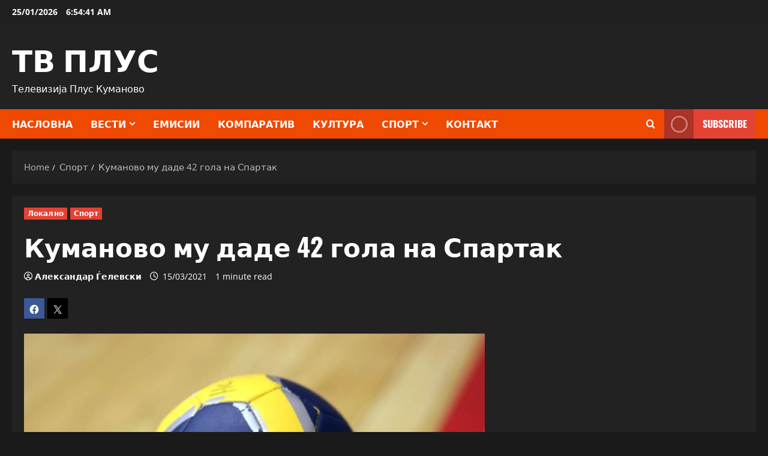

--- FILE ---
content_type: text/html; charset=UTF-8
request_url: https://tvplus.mk/%D0%BA%D1%83%D0%BC%D0%B0%D0%BD%D0%BE%D0%B2%D0%BE-%D0%BC%D1%83-%D0%B4%D0%B0%D0%B4%D0%B5-42-%D0%B3%D0%BE%D0%BB%D0%B0-%D0%BD%D0%B0-%D1%81%D0%BF%D0%B0%D1%80%D1%82%D0%B0%D0%BA/
body_size: 99564
content:
<!doctype html>
<html lang="en-US">

<head>
  <meta charset="UTF-8">
  <meta name="viewport" content="width=device-width, initial-scale=1">
  <link rel="profile" href="http://gmpg.org/xfn/11">

  <title>Куманово му даде 42 гола на Спартак &#8211; ТВ ПЛУС</title>
<meta name='robots' content='max-image-preview:large' />
<link rel='dns-prefetch' href='//stats.wp.com' />
<link rel='dns-prefetch' href='//widgets.wp.com' />
<link rel='dns-prefetch' href='//s0.wp.com' />
<link rel='dns-prefetch' href='//0.gravatar.com' />
<link rel='dns-prefetch' href='//1.gravatar.com' />
<link rel='dns-prefetch' href='//2.gravatar.com' />
<link rel='preconnect' href='//c0.wp.com' />
<link rel="alternate" type="application/rss+xml" title="ТВ ПЛУС &raquo; Feed" href="https://tvplus.mk/feed/" />
<link rel="alternate" type="application/rss+xml" title="ТВ ПЛУС &raquo; Comments Feed" href="https://tvplus.mk/comments/feed/" />
<link rel="alternate" title="oEmbed (JSON)" type="application/json+oembed" href="https://tvplus.mk/wp-json/oembed/1.0/embed?url=https%3A%2F%2Ftvplus.mk%2F%25d0%25ba%25d1%2583%25d0%25bc%25d0%25b0%25d0%25bd%25d0%25be%25d0%25b2%25d0%25be-%25d0%25bc%25d1%2583-%25d0%25b4%25d0%25b0%25d0%25b4%25d0%25b5-42-%25d0%25b3%25d0%25be%25d0%25bb%25d0%25b0-%25d0%25bd%25d0%25b0-%25d1%2581%25d0%25bf%25d0%25b0%25d1%2580%25d1%2582%25d0%25b0%25d0%25ba%2F" />
<link rel="alternate" title="oEmbed (XML)" type="text/xml+oembed" href="https://tvplus.mk/wp-json/oembed/1.0/embed?url=https%3A%2F%2Ftvplus.mk%2F%25d0%25ba%25d1%2583%25d0%25bc%25d0%25b0%25d0%25bd%25d0%25be%25d0%25b2%25d0%25be-%25d0%25bc%25d1%2583-%25d0%25b4%25d0%25b0%25d0%25b4%25d0%25b5-42-%25d0%25b3%25d0%25be%25d0%25bb%25d0%25b0-%25d0%25bd%25d0%25b0-%25d1%2581%25d0%25bf%25d0%25b0%25d1%2580%25d1%2582%25d0%25b0%25d0%25ba%2F&#038;format=xml" />
<style id='wp-img-auto-sizes-contain-inline-css' type='text/css'>
img:is([sizes=auto i],[sizes^="auto," i]){contain-intrinsic-size:3000px 1500px}
/*# sourceURL=wp-img-auto-sizes-contain-inline-css */
</style>
<link rel='stylesheet' id='morenews-font-oswald-css' href='https://tvplus.mk/wp-content/themes/morenews/assets/fonts/css/oswald.css' type='text/css' media='all' />
<link rel='stylesheet' id='morenews-font-open-sans-css' href='https://tvplus.mk/wp-content/themes/morenews/assets/fonts/css/open-sans.css' type='text/css' media='all' />
<style id='wp-emoji-styles-inline-css' type='text/css'>

	img.wp-smiley, img.emoji {
		display: inline !important;
		border: none !important;
		box-shadow: none !important;
		height: 1em !important;
		width: 1em !important;
		margin: 0 0.07em !important;
		vertical-align: -0.1em !important;
		background: none !important;
		padding: 0 !important;
	}
/*# sourceURL=wp-emoji-styles-inline-css */
</style>
<style id='wp-block-library-inline-css' type='text/css'>
:root{--wp-block-synced-color:#7a00df;--wp-block-synced-color--rgb:122,0,223;--wp-bound-block-color:var(--wp-block-synced-color);--wp-editor-canvas-background:#ddd;--wp-admin-theme-color:#007cba;--wp-admin-theme-color--rgb:0,124,186;--wp-admin-theme-color-darker-10:#006ba1;--wp-admin-theme-color-darker-10--rgb:0,107,160.5;--wp-admin-theme-color-darker-20:#005a87;--wp-admin-theme-color-darker-20--rgb:0,90,135;--wp-admin-border-width-focus:2px}@media (min-resolution:192dpi){:root{--wp-admin-border-width-focus:1.5px}}.wp-element-button{cursor:pointer}:root .has-very-light-gray-background-color{background-color:#eee}:root .has-very-dark-gray-background-color{background-color:#313131}:root .has-very-light-gray-color{color:#eee}:root .has-very-dark-gray-color{color:#313131}:root .has-vivid-green-cyan-to-vivid-cyan-blue-gradient-background{background:linear-gradient(135deg,#00d084,#0693e3)}:root .has-purple-crush-gradient-background{background:linear-gradient(135deg,#34e2e4,#4721fb 50%,#ab1dfe)}:root .has-hazy-dawn-gradient-background{background:linear-gradient(135deg,#faaca8,#dad0ec)}:root .has-subdued-olive-gradient-background{background:linear-gradient(135deg,#fafae1,#67a671)}:root .has-atomic-cream-gradient-background{background:linear-gradient(135deg,#fdd79a,#004a59)}:root .has-nightshade-gradient-background{background:linear-gradient(135deg,#330968,#31cdcf)}:root .has-midnight-gradient-background{background:linear-gradient(135deg,#020381,#2874fc)}:root{--wp--preset--font-size--normal:16px;--wp--preset--font-size--huge:42px}.has-regular-font-size{font-size:1em}.has-larger-font-size{font-size:2.625em}.has-normal-font-size{font-size:var(--wp--preset--font-size--normal)}.has-huge-font-size{font-size:var(--wp--preset--font-size--huge)}.has-text-align-center{text-align:center}.has-text-align-left{text-align:left}.has-text-align-right{text-align:right}.has-fit-text{white-space:nowrap!important}#end-resizable-editor-section{display:none}.aligncenter{clear:both}.items-justified-left{justify-content:flex-start}.items-justified-center{justify-content:center}.items-justified-right{justify-content:flex-end}.items-justified-space-between{justify-content:space-between}.screen-reader-text{border:0;clip-path:inset(50%);height:1px;margin:-1px;overflow:hidden;padding:0;position:absolute;width:1px;word-wrap:normal!important}.screen-reader-text:focus{background-color:#ddd;clip-path:none;color:#444;display:block;font-size:1em;height:auto;left:5px;line-height:normal;padding:15px 23px 14px;text-decoration:none;top:5px;width:auto;z-index:100000}html :where(.has-border-color){border-style:solid}html :where([style*=border-top-color]){border-top-style:solid}html :where([style*=border-right-color]){border-right-style:solid}html :where([style*=border-bottom-color]){border-bottom-style:solid}html :where([style*=border-left-color]){border-left-style:solid}html :where([style*=border-width]){border-style:solid}html :where([style*=border-top-width]){border-top-style:solid}html :where([style*=border-right-width]){border-right-style:solid}html :where([style*=border-bottom-width]){border-bottom-style:solid}html :where([style*=border-left-width]){border-left-style:solid}html :where(img[class*=wp-image-]){height:auto;max-width:100%}:where(figure){margin:0 0 1em}html :where(.is-position-sticky){--wp-admin--admin-bar--position-offset:var(--wp-admin--admin-bar--height,0px)}@media screen and (max-width:600px){html :where(.is-position-sticky){--wp-admin--admin-bar--position-offset:0px}}

/*# sourceURL=wp-block-library-inline-css */
</style><style id='global-styles-inline-css' type='text/css'>
:root{--wp--preset--aspect-ratio--square: 1;--wp--preset--aspect-ratio--4-3: 4/3;--wp--preset--aspect-ratio--3-4: 3/4;--wp--preset--aspect-ratio--3-2: 3/2;--wp--preset--aspect-ratio--2-3: 2/3;--wp--preset--aspect-ratio--16-9: 16/9;--wp--preset--aspect-ratio--9-16: 9/16;--wp--preset--color--black: #000000;--wp--preset--color--cyan-bluish-gray: #abb8c3;--wp--preset--color--white: #ffffff;--wp--preset--color--pale-pink: #f78da7;--wp--preset--color--vivid-red: #cf2e2e;--wp--preset--color--luminous-vivid-orange: #ff6900;--wp--preset--color--luminous-vivid-amber: #fcb900;--wp--preset--color--light-green-cyan: #7bdcb5;--wp--preset--color--vivid-green-cyan: #00d084;--wp--preset--color--pale-cyan-blue: #8ed1fc;--wp--preset--color--vivid-cyan-blue: #0693e3;--wp--preset--color--vivid-purple: #9b51e0;--wp--preset--gradient--vivid-cyan-blue-to-vivid-purple: linear-gradient(135deg,rgb(6,147,227) 0%,rgb(155,81,224) 100%);--wp--preset--gradient--light-green-cyan-to-vivid-green-cyan: linear-gradient(135deg,rgb(122,220,180) 0%,rgb(0,208,130) 100%);--wp--preset--gradient--luminous-vivid-amber-to-luminous-vivid-orange: linear-gradient(135deg,rgb(252,185,0) 0%,rgb(255,105,0) 100%);--wp--preset--gradient--luminous-vivid-orange-to-vivid-red: linear-gradient(135deg,rgb(255,105,0) 0%,rgb(207,46,46) 100%);--wp--preset--gradient--very-light-gray-to-cyan-bluish-gray: linear-gradient(135deg,rgb(238,238,238) 0%,rgb(169,184,195) 100%);--wp--preset--gradient--cool-to-warm-spectrum: linear-gradient(135deg,rgb(74,234,220) 0%,rgb(151,120,209) 20%,rgb(207,42,186) 40%,rgb(238,44,130) 60%,rgb(251,105,98) 80%,rgb(254,248,76) 100%);--wp--preset--gradient--blush-light-purple: linear-gradient(135deg,rgb(255,206,236) 0%,rgb(152,150,240) 100%);--wp--preset--gradient--blush-bordeaux: linear-gradient(135deg,rgb(254,205,165) 0%,rgb(254,45,45) 50%,rgb(107,0,62) 100%);--wp--preset--gradient--luminous-dusk: linear-gradient(135deg,rgb(255,203,112) 0%,rgb(199,81,192) 50%,rgb(65,88,208) 100%);--wp--preset--gradient--pale-ocean: linear-gradient(135deg,rgb(255,245,203) 0%,rgb(182,227,212) 50%,rgb(51,167,181) 100%);--wp--preset--gradient--electric-grass: linear-gradient(135deg,rgb(202,248,128) 0%,rgb(113,206,126) 100%);--wp--preset--gradient--midnight: linear-gradient(135deg,rgb(2,3,129) 0%,rgb(40,116,252) 100%);--wp--preset--font-size--small: 13px;--wp--preset--font-size--medium: 20px;--wp--preset--font-size--large: 36px;--wp--preset--font-size--x-large: 42px;--wp--preset--spacing--20: 0.44rem;--wp--preset--spacing--30: 0.67rem;--wp--preset--spacing--40: 1rem;--wp--preset--spacing--50: 1.5rem;--wp--preset--spacing--60: 2.25rem;--wp--preset--spacing--70: 3.38rem;--wp--preset--spacing--80: 5.06rem;--wp--preset--shadow--natural: 6px 6px 9px rgba(0, 0, 0, 0.2);--wp--preset--shadow--deep: 12px 12px 50px rgba(0, 0, 0, 0.4);--wp--preset--shadow--sharp: 6px 6px 0px rgba(0, 0, 0, 0.2);--wp--preset--shadow--outlined: 6px 6px 0px -3px rgb(255, 255, 255), 6px 6px rgb(0, 0, 0);--wp--preset--shadow--crisp: 6px 6px 0px rgb(0, 0, 0);}:root { --wp--style--global--content-size: 930px;--wp--style--global--wide-size: 1400px; }:where(body) { margin: 0; }.wp-site-blocks > .alignleft { float: left; margin-right: 2em; }.wp-site-blocks > .alignright { float: right; margin-left: 2em; }.wp-site-blocks > .aligncenter { justify-content: center; margin-left: auto; margin-right: auto; }:where(.wp-site-blocks) > * { margin-block-start: 24px; margin-block-end: 0; }:where(.wp-site-blocks) > :first-child { margin-block-start: 0; }:where(.wp-site-blocks) > :last-child { margin-block-end: 0; }:root { --wp--style--block-gap: 24px; }:root :where(.is-layout-flow) > :first-child{margin-block-start: 0;}:root :where(.is-layout-flow) > :last-child{margin-block-end: 0;}:root :where(.is-layout-flow) > *{margin-block-start: 24px;margin-block-end: 0;}:root :where(.is-layout-constrained) > :first-child{margin-block-start: 0;}:root :where(.is-layout-constrained) > :last-child{margin-block-end: 0;}:root :where(.is-layout-constrained) > *{margin-block-start: 24px;margin-block-end: 0;}:root :where(.is-layout-flex){gap: 24px;}:root :where(.is-layout-grid){gap: 24px;}.is-layout-flow > .alignleft{float: left;margin-inline-start: 0;margin-inline-end: 2em;}.is-layout-flow > .alignright{float: right;margin-inline-start: 2em;margin-inline-end: 0;}.is-layout-flow > .aligncenter{margin-left: auto !important;margin-right: auto !important;}.is-layout-constrained > .alignleft{float: left;margin-inline-start: 0;margin-inline-end: 2em;}.is-layout-constrained > .alignright{float: right;margin-inline-start: 2em;margin-inline-end: 0;}.is-layout-constrained > .aligncenter{margin-left: auto !important;margin-right: auto !important;}.is-layout-constrained > :where(:not(.alignleft):not(.alignright):not(.alignfull)){max-width: var(--wp--style--global--content-size);margin-left: auto !important;margin-right: auto !important;}.is-layout-constrained > .alignwide{max-width: var(--wp--style--global--wide-size);}body .is-layout-flex{display: flex;}.is-layout-flex{flex-wrap: wrap;align-items: center;}.is-layout-flex > :is(*, div){margin: 0;}body .is-layout-grid{display: grid;}.is-layout-grid > :is(*, div){margin: 0;}body{padding-top: 0px;padding-right: 0px;padding-bottom: 0px;padding-left: 0px;}a:where(:not(.wp-element-button)){text-decoration: none;}:root :where(.wp-element-button, .wp-block-button__link){background-color: #32373c;border-radius: 0;border-width: 0;color: #fff;font-family: inherit;font-size: inherit;font-style: inherit;font-weight: inherit;letter-spacing: inherit;line-height: inherit;padding-top: calc(0.667em + 2px);padding-right: calc(1.333em + 2px);padding-bottom: calc(0.667em + 2px);padding-left: calc(1.333em + 2px);text-decoration: none;text-transform: inherit;}.has-black-color{color: var(--wp--preset--color--black) !important;}.has-cyan-bluish-gray-color{color: var(--wp--preset--color--cyan-bluish-gray) !important;}.has-white-color{color: var(--wp--preset--color--white) !important;}.has-pale-pink-color{color: var(--wp--preset--color--pale-pink) !important;}.has-vivid-red-color{color: var(--wp--preset--color--vivid-red) !important;}.has-luminous-vivid-orange-color{color: var(--wp--preset--color--luminous-vivid-orange) !important;}.has-luminous-vivid-amber-color{color: var(--wp--preset--color--luminous-vivid-amber) !important;}.has-light-green-cyan-color{color: var(--wp--preset--color--light-green-cyan) !important;}.has-vivid-green-cyan-color{color: var(--wp--preset--color--vivid-green-cyan) !important;}.has-pale-cyan-blue-color{color: var(--wp--preset--color--pale-cyan-blue) !important;}.has-vivid-cyan-blue-color{color: var(--wp--preset--color--vivid-cyan-blue) !important;}.has-vivid-purple-color{color: var(--wp--preset--color--vivid-purple) !important;}.has-black-background-color{background-color: var(--wp--preset--color--black) !important;}.has-cyan-bluish-gray-background-color{background-color: var(--wp--preset--color--cyan-bluish-gray) !important;}.has-white-background-color{background-color: var(--wp--preset--color--white) !important;}.has-pale-pink-background-color{background-color: var(--wp--preset--color--pale-pink) !important;}.has-vivid-red-background-color{background-color: var(--wp--preset--color--vivid-red) !important;}.has-luminous-vivid-orange-background-color{background-color: var(--wp--preset--color--luminous-vivid-orange) !important;}.has-luminous-vivid-amber-background-color{background-color: var(--wp--preset--color--luminous-vivid-amber) !important;}.has-light-green-cyan-background-color{background-color: var(--wp--preset--color--light-green-cyan) !important;}.has-vivid-green-cyan-background-color{background-color: var(--wp--preset--color--vivid-green-cyan) !important;}.has-pale-cyan-blue-background-color{background-color: var(--wp--preset--color--pale-cyan-blue) !important;}.has-vivid-cyan-blue-background-color{background-color: var(--wp--preset--color--vivid-cyan-blue) !important;}.has-vivid-purple-background-color{background-color: var(--wp--preset--color--vivid-purple) !important;}.has-black-border-color{border-color: var(--wp--preset--color--black) !important;}.has-cyan-bluish-gray-border-color{border-color: var(--wp--preset--color--cyan-bluish-gray) !important;}.has-white-border-color{border-color: var(--wp--preset--color--white) !important;}.has-pale-pink-border-color{border-color: var(--wp--preset--color--pale-pink) !important;}.has-vivid-red-border-color{border-color: var(--wp--preset--color--vivid-red) !important;}.has-luminous-vivid-orange-border-color{border-color: var(--wp--preset--color--luminous-vivid-orange) !important;}.has-luminous-vivid-amber-border-color{border-color: var(--wp--preset--color--luminous-vivid-amber) !important;}.has-light-green-cyan-border-color{border-color: var(--wp--preset--color--light-green-cyan) !important;}.has-vivid-green-cyan-border-color{border-color: var(--wp--preset--color--vivid-green-cyan) !important;}.has-pale-cyan-blue-border-color{border-color: var(--wp--preset--color--pale-cyan-blue) !important;}.has-vivid-cyan-blue-border-color{border-color: var(--wp--preset--color--vivid-cyan-blue) !important;}.has-vivid-purple-border-color{border-color: var(--wp--preset--color--vivid-purple) !important;}.has-vivid-cyan-blue-to-vivid-purple-gradient-background{background: var(--wp--preset--gradient--vivid-cyan-blue-to-vivid-purple) !important;}.has-light-green-cyan-to-vivid-green-cyan-gradient-background{background: var(--wp--preset--gradient--light-green-cyan-to-vivid-green-cyan) !important;}.has-luminous-vivid-amber-to-luminous-vivid-orange-gradient-background{background: var(--wp--preset--gradient--luminous-vivid-amber-to-luminous-vivid-orange) !important;}.has-luminous-vivid-orange-to-vivid-red-gradient-background{background: var(--wp--preset--gradient--luminous-vivid-orange-to-vivid-red) !important;}.has-very-light-gray-to-cyan-bluish-gray-gradient-background{background: var(--wp--preset--gradient--very-light-gray-to-cyan-bluish-gray) !important;}.has-cool-to-warm-spectrum-gradient-background{background: var(--wp--preset--gradient--cool-to-warm-spectrum) !important;}.has-blush-light-purple-gradient-background{background: var(--wp--preset--gradient--blush-light-purple) !important;}.has-blush-bordeaux-gradient-background{background: var(--wp--preset--gradient--blush-bordeaux) !important;}.has-luminous-dusk-gradient-background{background: var(--wp--preset--gradient--luminous-dusk) !important;}.has-pale-ocean-gradient-background{background: var(--wp--preset--gradient--pale-ocean) !important;}.has-electric-grass-gradient-background{background: var(--wp--preset--gradient--electric-grass) !important;}.has-midnight-gradient-background{background: var(--wp--preset--gradient--midnight) !important;}.has-small-font-size{font-size: var(--wp--preset--font-size--small) !important;}.has-medium-font-size{font-size: var(--wp--preset--font-size--medium) !important;}.has-large-font-size{font-size: var(--wp--preset--font-size--large) !important;}.has-x-large-font-size{font-size: var(--wp--preset--font-size--x-large) !important;}
/*# sourceURL=global-styles-inline-css */
</style>

<link rel='stylesheet' id='bootstrap-css' href='https://tvplus.mk/wp-content/themes/morenews/assets/bootstrap/css/bootstrap.min.css?ver=1.0.12' type='text/css' media='all' />
<link rel='stylesheet' id='morenews-style-css' href='https://tvplus.mk/wp-content/themes/morenews/style.min.css?ver=1.0.12' type='text/css' media='all' />
<style id='morenews-style-inline-css' type='text/css'>
body.aft-dark-mode #sidr,body.aft-dark-mode,body.aft-dark-mode.custom-background,body.aft-dark-mode #af-preloader{background-color:#1A1A1A;} body.aft-default-mode #sidr,body.aft-default-mode #af-preloader,body.aft-default-mode{background-color:#eeeeee;} .frm_style_formidable-style.with_frm_style .frm_compact .frm_dropzone.dz-clickable .dz-message,.frm_style_formidable-style.with_frm_style input[type=submit],.frm_style_formidable-style.with_frm_style .frm_submit input[type=button],.frm_style_formidable-style.with_frm_style .frm_submit button,.frm_form_submit_style,.frm_style_formidable-style.with_frm_style .frm-edit-page-btn,.woocommerce #respond input#submit.disabled,.woocommerce #respond input#submit:disabled,.woocommerce #respond input#submit:disabled[disabled],.woocommerce a.button.disabled,.woocommerce a.button:disabled,.woocommerce a.button:disabled[disabled],.woocommerce button.button.disabled,.woocommerce button.button:disabled,.woocommerce button.button:disabled[disabled],.woocommerce input.button.disabled,.woocommerce input.button:disabled,.woocommerce input.button:disabled[disabled],.woocommerce #respond input#submit,.woocommerce a.button,.woocommerce button.button,.woocommerce input.button,.woocommerce #respond input#submit.alt,.woocommerce a.button.alt,.woocommerce button.button.alt,.woocommerce input.button.alt,.woocommerce-account .addresses .title .edit,:root .wc-block-featured-product__link :where(.wp-element-button,.wp-block-button__link),:root .wc-block-featured-category__link :where(.wp-element-button,.wp-block-button__link),hustle-button,button.wc-block-mini-cart__button,.wc-block-checkout .wp-block-button__link,.wp-block-button.wc-block-components-product-button .wp-block-button__link,.wc-block-grid__product-add-to-cart.wp-block-button .wp-block-button__link,body .wc-block-components-button,.wc-block-grid .wp-block-button__link,.woocommerce-notices-wrapper .button,body .woocommerce-notices-wrapper .button:hover,body.woocommerce .single_add_to_cart_button.button:hover,body.woocommerce a.button.add_to_cart_button:hover,.widget-title-fill-and-border .morenews-widget .wp-block-search__label,.widget-title-fill-and-border .morenews-widget .wp-block-group .wp-block-heading,.widget-title-fill-and-no-border .morenews-widget .wp-block-search__label,.widget-title-fill-and-no-border .morenews-widget .wp-block-group .wp-block-heading,.widget-title-fill-and-border .wp_post_author_widget .widget-title .header-after,.widget-title-fill-and-border .widget-title .heading-line,.widget-title-fill-and-border .aft-posts-tabs-panel .nav-tabs>li>a.active,.widget-title-fill-and-border .aft-main-banner-wrapper .widget-title .heading-line ,.widget-title-fill-and-no-border .wp_post_author_widget .widget-title .header-after,.widget-title-fill-and-no-border .widget-title .heading-line,.widget-title-fill-and-no-border .aft-posts-tabs-panel .nav-tabs>li>a.active,.widget-title-fill-and-no-border .aft-main-banner-wrapper .widget-title .heading-line,a.sidr-class-sidr-button-close,body.widget-title-border-bottom .header-after1 .heading-line-before,body.widget-title-border-bottom .widget-title .heading-line-before,.widget-title-border-center .morenews-widget .wp-block-search__label::after,.widget-title-border-center .morenews-widget .wp-block-group .wp-block-heading::after,.widget-title-border-center .wp_post_author_widget .widget-title .heading-line-before,.widget-title-border-center .aft-posts-tabs-panel .nav-tabs>li>a.active::after,.widget-title-border-center .wp_post_author_widget .widget-title .header-after::after,.widget-title-border-center .widget-title .heading-line-after,.widget-title-border-bottom .morenews-widget .wp-block-search__label::after,.widget-title-border-bottom .morenews-widget .wp-block-group .wp-block-heading::after,.widget-title-border-bottom .heading-line::before,.widget-title-border-bottom .wp-post-author-wrap .header-after::before,.widget-title-border-bottom .aft-posts-tabs-panel .nav-tabs>li>a.active span::after,.aft-dark-mode .is-style-fill a.wp-block-button__link:not(.has-background),.aft-default-mode .is-style-fill a.wp-block-button__link:not(.has-background),#reading-progress-bar,a.comment-reply-link,body.aft-default-mode .reply a,body.aft-dark-mode .reply a,.aft-popular-taxonomies-lists span::before ,#loader-wrapper div,span.heading-line::before,.wp-post-author-wrap .header-after::before,body.aft-dark-mode input[type="button"],body.aft-dark-mode input[type="reset"],body.aft-dark-mode input[type="submit"],body.aft-dark-mode .inner-suscribe input[type=submit],body.aft-default-mode input[type="button"],body.aft-default-mode input[type="reset"],body.aft-default-mode input[type="submit"],body.aft-default-mode .inner-suscribe input[type=submit],.woocommerce-product-search button[type="submit"],input.search-submit,.wp-block-search__button,.af-youtube-slider .af-video-wrap .af-bg-play i,.af-youtube-video-list .entry-header-yt-video-wrapper .af-yt-video-play i,.af-post-format i,body .btn-style1 a:visited,body .btn-style1 a,body span.post-page-numbers.current,body .morenews-pagination .nav-links .page-numbers.current,body #scroll-up,button,a.author-button.primary,.morenews-reaction-button .reaction-percentage,h3.morenews-subtitle:after,body article.sticky .read-single:before,.aft-readmore-wrapper a.aft-readmore:hover,body.aft-dark-mode .aft-readmore-wrapper a.aft-readmore:hover,footer.site-footer .aft-readmore-wrapper a.aft-readmore:hover,.aft-readmore-wrapper a.aft-readmore:hover,body .trending-posts-vertical .trending-no{background-color:#FF7903;} div.wpforms-container-full button[type=submit]:hover,div.wpforms-container-full button[type=submit]:not(:hover):not(:active){background-color:#FF7903 !important;} .grid-design-texts-over-image .aft-readmore-wrapper a.aft-readmore:hover,.aft-readmore-wrapper a.aft-readmore:hover,body.aft-dark-mode .aft-readmore-wrapper a.aft-readmore:hover,body.aft-default-mode .aft-readmore-wrapper a.aft-readmore:hover,a.author-button.primary,.morenews-post-badge,body.single .entry-header .aft-post-excerpt-and-meta .post-excerpt,body.aft-dark-mode.single span.tags-links a:hover,.morenews-pagination .nav-links .page-numbers.current,.aft-readmore-wrapper a.aft-readmore:hover,p.awpa-more-posts a:hover,.wp-post-author-meta .wp-post-author-meta-more-posts a.awpa-more-posts:hover{border-color:#FF7903;} body:not(.rtl) .aft-popular-taxonomies-lists span::after{border-left-color:#FF7903;} body.rtl .aft-popular-taxonomies-lists span::after{border-right-color:#FF7903;} .widget-title-fill-and-no-border .morenews-widget .wp-block-search__label::after,.widget-title-fill-and-no-border .morenews-widget .wp-block-group .wp-block-heading::after,.widget-title-fill-and-no-border .aft-posts-tabs-panel .nav-tabs>li a.active::after,.widget-title-fill-and-no-border .morenews-widget .widget-title::before,.widget-title-fill-and-no-border .morenews-customizer .widget-title::before{border-top-color:#FF7903;} .woocommerce div.product .woocommerce-tabs ul.tabs li.active,#scroll-up::after,.aft-dark-mode #loader,.aft-default-mode #loader{border-bottom-color:#FF7903;} footer.site-footer .wp-calendar-nav a:hover,footer.site-footer .wp-block-latest-comments__comment-meta a:hover,.aft-dark-mode .tagcloud a:hover,.aft-dark-mode .widget ul.menu >li a:hover,.aft-dark-mode .widget > ul > li a:hover,.banner-exclusive-posts-wrapper a:hover,.list-style .read-title h3 a:hover,.grid-design-default .read-title h3 a:hover,body.aft-dark-mode .banner-exclusive-posts-wrapper a:hover,body.aft-dark-mode .banner-exclusive-posts-wrapper a:visited:hover,body.aft-default-mode .banner-exclusive-posts-wrapper a:hover,body.aft-default-mode .banner-exclusive-posts-wrapper a:visited:hover,body.wp-post-author-meta .awpa-display-name a:hover,.widget_text a ,.post-description a:not(.aft-readmore),.post-description a:not(.aft-readmore):visited,.wp_post_author_widget .wp-post-author-meta .awpa-display-name a:hover,.wp-post-author-meta .wp-post-author-meta-more-posts a.awpa-more-posts:hover,body.aft-default-mode .af-breadcrumbs a:hover,body.aft-dark-mode .af-breadcrumbs a:hover,body .wp-block-latest-comments li.wp-block-latest-comments__comment a:hover,body .site-footer .color-pad .read-title h3 a:hover,body.aft-dark-mode #secondary .morenews-widget ul[class*="wp-block-"] a:hover,body.aft-dark-mode #secondary .morenews-widget ol[class*="wp-block-"] a:hover,body.aft-dark-mode a.post-edit-link:hover,body.aft-default-mode #secondary .morenews-widget ul[class*="wp-block-"] a:hover,body.aft-default-mode #secondary .morenews-widget ol[class*="wp-block-"] a:hover,body.aft-default-mode a.post-edit-link:hover,body.aft-default-mode #secondary .widget > ul > li a:hover,body.aft-default-mode footer.comment-meta a:hover,body.aft-dark-mode footer.comment-meta a:hover,body.aft-default-mode .comment-form a:hover,body.aft-dark-mode .comment-form a:hover,body.aft-dark-mode .entry-content > .wp-block-tag-cloud a:not(.has-text-color):hover,body.aft-default-mode .entry-content > .wp-block-tag-cloud a:not(.has-text-color):hover,body.aft-dark-mode .entry-content .wp-block-archives-list.wp-block-archives a:not(.has-text-color):hover,body.aft-default-mode .entry-content .wp-block-archives-list.wp-block-archives a:not(.has-text-color):hover,body.aft-dark-mode .entry-content .wp-block-latest-posts a:not(.has-text-color):hover,body.aft-dark-mode .entry-content .wp-block-categories-list.wp-block-categories a:not(.has-text-color):hover,body.aft-default-mode .entry-content .wp-block-latest-posts a:not(.has-text-color):hover,body.aft-default-mode .entry-content .wp-block-categories-list.wp-block-categories a:not(.has-text-color):hover,.aft-default-mode .wp-block-archives-list.wp-block-archives a:not(.has-text-color):hover,.aft-default-mode .wp-block-latest-posts a:not(.has-text-color):hover,.aft-default-mode .wp-block-categories-list.wp-block-categories a:not(.has-text-color):hover,.aft-default-mode .wp-block-latest-comments li.wp-block-latest-comments__comment a:hover,.aft-dark-mode .wp-block-archives-list.wp-block-archives a:not(.has-text-color):hover,.aft-dark-mode .wp-block-latest-posts a:not(.has-text-color):hover,.aft-dark-mode .wp-block-categories-list.wp-block-categories a:not(.has-text-color):hover,.aft-dark-mode .wp-block-latest-comments li.wp-block-latest-comments__comment a:hover,body.aft-dark-mode .morenews-pagination .nav-links a.page-numbers:hover,body.aft-default-mode .morenews-pagination .nav-links a.page-numbers:hover,body.aft-default-mode .aft-popular-taxonomies-lists ul li a:hover ,body.aft-dark-mode .aft-popular-taxonomies-lists ul li a:hover,body.aft-dark-mode .wp-calendar-nav a,body .entry-content > .wp-block-heading:not(.has-link-color):not(.wp-block-post-title) a,body .entry-content > ul a,body .entry-content > ol a,body .entry-content > p:not(.has-link-color) a ,body.aft-default-mode p.logged-in-as a,body.aft-dark-mode p.logged-in-as a,body.aft-dark-mode .woocommerce-loop-product__title:hover,body.aft-default-mode .woocommerce-loop-product__title:hover,a:hover,p a,.stars a:active,.stars a:focus,.morenews-widget.widget_text a,a.author-website:hover,.author-box-content a.author-posts-link:hover,body .morenews-sponsor a,body .morenews-source a,body.aft-default-mode .wp-block-latest-comments li.wp-block-latest-comments__comment a:hover,body.aft-dark-mode .wp-block-latest-comments li.wp-block-latest-comments__comment a:hover,.entry-content .wp-block-latest-comments a:not(.has-text-color):hover,.wc-block-grid__product .wc-block-grid__product-link:focus,body.aft-default-mode .entry-content .wp-block-heading:not(.has-link-color):not(.wp-block-post-title) a,body.aft-dark-mode .entry-content .wp-block-heading:not(.has-link-color):not(.wp-block-post-title) a,body.aft-default-mode .comment-content a,body.aft-dark-mode .comment-content a,body.aft-default-mode .post-excerpt a,body.aft-dark-mode .post-excerpt a,body.aft-default-mode .wp-block-tag-cloud a:hover,body.aft-default-mode .tagcloud a:hover,body.aft-default-mode.single span.tags-links a:hover,body.aft-default-mode p.awpa-more-posts a:hover,body.aft-default-mode p.awpa-website a:hover ,body.aft-default-mode .wp-post-author-meta h4 a:hover,body.aft-default-mode .widget ul.menu >li a:hover,body.aft-default-mode .widget > ul > li a:hover,body.aft-default-mode .nav-links a:hover,body.aft-default-mode ul.trail-items li a:hover,body.aft-dark-mode .wp-block-tag-cloud a:hover,body.aft-dark-mode .tagcloud a:hover,body.aft-dark-mode.single span.tags-links a:hover,body.aft-dark-mode p.awpa-more-posts a:hover,body.aft-dark-mode p.awpa-website a:hover ,body.aft-dark-mode .widget ul.menu >li a:hover,body.aft-dark-mode .nav-links a:hover,body.aft-dark-mode ul.trail-items li a:hover{color:#FF7903;} @media only screen and (min-width:992px){body.aft-default-mode .morenews-header .main-navigation .menu-desktop > ul > li:hover > a:before,body.aft-default-mode .morenews-header .main-navigation .menu-desktop > ul > li.current-menu-item > a:before{background-color:#FF7903;} } .woocommerce-product-search button[type="submit"],input.search-submit{background-color:#FF7903;} .aft-dark-mode .entry-content a:hover,.aft-dark-mode .entry-content a:focus,.aft-dark-mode .entry-content a:active,.wp-calendar-nav a,#wp-calendar tbody td a,body.aft-dark-mode #wp-calendar tbody td#today,body.aft-default-mode #wp-calendar tbody td#today,body.aft-default-mode .entry-content .wp-block-heading:not(.has-link-color):not(.wp-block-post-title) a,body.aft-dark-mode .entry-content .wp-block-heading:not(.has-link-color):not(.wp-block-post-title) a,body .entry-content > ul a,body .entry-content > ul a:visited,body .entry-content > ol a,body .entry-content > ol a:visited,body .entry-content > p:not(.has-link-color) a,body .entry-content > p:not(.has-link-color) a:visited{color:#FF7903;} .woocommerce-product-search button[type="submit"],input.search-submit,body.single span.tags-links a:hover,body .entry-content .wp-block-heading:not(.has-link-color):not(.wp-block-post-title) a,body .entry-content > ul a,body .entry-content > ul a:visited,body .entry-content > ol a,body .entry-content > ol a:visited,body .entry-content > p:not(.has-link-color) a,body .entry-content > p:not(.has-link-color) a:visited{border-color:#FF7903;} @media only screen and (min-width:993px){.main-navigation .menu-desktop > li.current-menu-item::after,.main-navigation .menu-desktop > ul > li.current-menu-item::after,.main-navigation .menu-desktop > li::after,.main-navigation .menu-desktop > ul > li::after{background-color:#FF7903;} } .site-branding .site-title{font-family:'Oswald','Noto Sans','Noto Sans CJK SC','Noto Sans JP','Noto Sans KR',system-ui,-apple-system,'Segoe UI',Roboto,'Helvetica Neue',Arial,sans-serif,'Apple Color Emoji','Segoe UI Emoji','Segoe UI Symbol';} body,button,input,select,optgroup,.cat-links li a,.min-read,.af-social-contacts .social-widget-menu .screen-reader-text,textarea{font-family:'Open Sans','Noto Sans','Noto Sans CJK SC','Noto Sans JP','Noto Sans KR',system-ui,-apple-system,'Segoe UI',Roboto,'Helvetica Neue',Arial,sans-serif,'Apple Color Emoji','Segoe UI Emoji','Segoe UI Symbol';} .wp-block-tag-cloud a,.tagcloud a,body span.hustle-title,.wp-block-blockspare-blockspare-tabs .bs-tabs-title-list li a.bs-tab-title,.navigation.post-navigation .nav-links a,div.custom-menu-link > a,.exclusive-posts .exclusive-now span,.aft-popular-taxonomies-lists span,.exclusive-posts a,.aft-posts-tabs-panel .nav-tabs>li>a,.widget-title-border-bottom .aft-posts-tabs-panel .nav-tabs>li>a,.nav-tabs>li,.widget ul ul li,.widget ul.menu >li ,.widget > ul > li,.wp-block-search__label,.wp-block-latest-posts.wp-block-latest-posts__list li,.wp-block-latest-comments li.wp-block-latest-comments__comment,.wp-block-group ul li a,.main-navigation ul li a,h1,h2,h3,h4,h5,h6{font-family:'Oswald','Noto Sans','Noto Sans CJK SC','Noto Sans JP','Noto Sans KR',system-ui,-apple-system,'Segoe UI',Roboto,'Helvetica Neue',Arial,sans-serif,'Apple Color Emoji','Segoe UI Emoji','Segoe UI Symbol';} .container-wrapper .elementor{max-width:100%;} .full-width-content .elementor-section-stretched,.align-content-left .elementor-section-stretched,.align-content-right .elementor-section-stretched{max-width:100%;left:0 !important;}
/*# sourceURL=morenews-style-inline-css */
</style>
<link rel='stylesheet' id='corpnews-css' href='https://tvplus.mk/wp-content/themes/corpnews/style.css?ver=1.0.12' type='text/css' media='all' />
<link rel='stylesheet' id='aft-icons-css' href='https://tvplus.mk/wp-content/themes/morenews/assets/icons/style.css?ver=6.9' type='text/css' media='all' />
<link rel='stylesheet' id='slick-css' href='https://tvplus.mk/wp-content/themes/morenews/assets/slick/css/slick.min.css?ver=6.9' type='text/css' media='all' />
<link rel='stylesheet' id='sidr-css' href='https://tvplus.mk/wp-content/themes/morenews/assets/sidr/css/jquery.sidr.dark.css?ver=6.9' type='text/css' media='all' />
<link rel='stylesheet' id='magnific-popup-css' href='https://tvplus.mk/wp-content/themes/morenews/assets/magnific-popup/magnific-popup.css?ver=6.9' type='text/css' media='all' />
<link rel='stylesheet' id='jetpack_likes-css' href='https://c0.wp.com/p/jetpack/15.3.1/modules/likes/style.css' type='text/css' media='all' />
<link rel='stylesheet' id='sharedaddy-css' href='https://c0.wp.com/p/jetpack/15.3.1/modules/sharedaddy/sharing.css' type='text/css' media='all' />
<link rel='stylesheet' id='social-logos-css' href='https://c0.wp.com/p/jetpack/15.3.1/_inc/social-logos/social-logos.min.css' type='text/css' media='all' />
<script type="text/javascript" src="https://c0.wp.com/c/6.9/wp-includes/js/jquery/jquery.min.js" id="jquery-core-js"></script>
<script type="text/javascript" src="https://c0.wp.com/c/6.9/wp-includes/js/jquery/jquery-migrate.min.js" id="jquery-migrate-js"></script>
<script type="text/javascript" src="https://tvplus.mk/wp-content/themes/morenews/assets/jquery.cookie.js?ver=6.9" id="jquery-cookie-js"></script>
<script type="text/javascript" src="https://tvplus.mk/wp-content/themes/morenews/assets/background-script.js?ver=1.0.12" id="morenews-background-script-js"></script>
<link rel="https://api.w.org/" href="https://tvplus.mk/wp-json/" /><link rel="alternate" title="JSON" type="application/json" href="https://tvplus.mk/wp-json/wp/v2/posts/15124" /><link rel="EditURI" type="application/rsd+xml" title="RSD" href="https://tvplus.mk/xmlrpc.php?rsd" />
<meta name="generator" content="WordPress 6.9" />
<link rel="canonical" href="https://tvplus.mk/%d0%ba%d1%83%d0%bc%d0%b0%d0%bd%d0%be%d0%b2%d0%be-%d0%bc%d1%83-%d0%b4%d0%b0%d0%b4%d0%b5-42-%d0%b3%d0%be%d0%bb%d0%b0-%d0%bd%d0%b0-%d1%81%d0%bf%d0%b0%d1%80%d1%82%d0%b0%d0%ba/" />
<link rel='shortlink' href='https://tvplus.mk/?p=15124' />
	<style>img#wpstats{display:none}</style>
		<meta name="description" content="Тимот на Куманово по убедливите победи во Купот на Македонија, во ист стил продолжи и во Женската лига. Во првото пролетно коло избраничките на Ненад Краљевски немаа проблеми против тимот на Спартак и победија со 42-21" />
    <style type="text/css">
      body .af-header-image.data-bg:before {
        opacity: 0;
      }

            .site-title a,
      .site-header .site-branding .site-title a:visited,
      .site-header .site-branding .site-title a:hover,
      .site-description {
        color: #1f1f1f      }

      body.aft-dark-mode .site-title a,
      body.aft-dark-mode .site-header .site-branding .site-title a:visited,
      body.aft-dark-mode .site-header .site-branding .site-title a:hover,
      body.aft-dark-mode .site-description {
        color: #ffffff;
      }

      .header-layout-3 .site-header .site-branding .site-title,
      .site-branding .site-title {
        font-size: 50px;
      }

      @media only screen and (max-width: 640px) {
        .site-branding .site-title {
          font-size: 2.75rem;

        }
      }

      /* @media only screen and (max-width: 375px) {
                    .site-branding .site-title {
                        font-size: 32px;

                    }
                } */

          </style>

<!-- Jetpack Open Graph Tags -->
<meta property="og:type" content="article" />
<meta property="og:title" content="Куманово му даде 42 гола на Спартак" />
<meta property="og:url" content="https://tvplus.mk/%d0%ba%d1%83%d0%bc%d0%b0%d0%bd%d0%be%d0%b2%d0%be-%d0%bc%d1%83-%d0%b4%d0%b0%d0%b4%d0%b5-42-%d0%b3%d0%be%d0%bb%d0%b0-%d0%bd%d0%b0-%d1%81%d0%bf%d0%b0%d1%80%d1%82%d0%b0%d0%ba/" />
<meta property="og:description" content="Тимот на Куманово по убедливите победи во Купот на Македонија, во ист стил продолжи и во Женската лига. Во првото пролетно коло избраничките на Ненад Краљевски немаа проблеми против тимот на Спарта…" />
<meta property="article:published_time" content="2021-03-15T15:25:11+00:00" />
<meta property="article:modified_time" content="2021-03-15T15:25:11+00:00" />
<meta property="og:site_name" content="ТВ ПЛУС" />
<meta property="og:image" content="https://tvplus.mk/wp-content/uploads/2021/03/Куманово-му-даде-42-гола-на-Спартак.jpg" />
<meta property="og:image:width" content="768" />
<meta property="og:image:height" content="512" />
<meta property="og:image:alt" content="" />
<meta property="og:locale" content="en_US" />
<meta name="twitter:text:title" content="Куманово му даде 42 гола на Спартак" />
<meta name="twitter:image" content="https://tvplus.mk/wp-content/uploads/2021/03/Куманово-му-даде-42-гола-на-Спартак.jpg?w=640" />
<meta name="twitter:card" content="summary_large_image" />

<!-- End Jetpack Open Graph Tags -->
</head>

<body class="wp-singular post-template-default single single-post postid-15124 single-format-standard wp-embed-responsive wp-theme-morenews wp-child-theme-corpnews  aft-sticky-header aft-dark-mode aft-header-layout-side header-image-above widget-title-border-bottom default-content-layout single-content-mode-default single-post-title-boxed full-width-content af-wide-layout">
  
  
  <div id="page" class="site af-whole-wrapper">
    <a class="skip-link screen-reader-text" href="#content">Skip to content</a>

    
    <header id="masthead" class="header-layout-side morenews-header">
        <div class="top-header">
    <div class="container-wrapper">
      <div class="top-bar-flex">
        <div class="top-bar-left col-2">
          <div class="date-bar-left">
                  <span class="topbar-date">
        25/01/2026 <span id="topbar-time"></span>      </span>
              </div>
        </div>
        <div class="top-bar-right col-2">
          <div class="aft-small-social-menu">
                            </div>
        </div>
      </div>
    </div>
  </div>
<div class="af-middle-header " >
  <div class="container-wrapper">

        <div class="af-middle-container">
      <div class="logo">
            <div class="site-branding ">
              <p class="site-title font-family-1">
          <a href="https://tvplus.mk/" class="site-title-anchor" rel="home">ТВ ПЛУС</a>
        </p>
      
              <p class="site-description">Телевизија Плус Куманово</p>
          </div>

          </div>
          </div>
  </div>
</div>
<div id="main-navigation-bar" class="af-bottom-header">
  <div class="container-wrapper">
    <div class="bottom-bar-flex">
      <div class="offcanvas-navigaiton">
                <div class="af-bottom-head-nav">
              <div class="navigation-container">
      <nav class="main-navigation clearfix">

        <span class="toggle-menu" >
          <a href="#" role="button" class="aft-void-menu" aria-controls="primary-menu" aria-expanded="false">
            <span class="screen-reader-text">
              Primary Menu            </span>
            <i class="ham"></i>
          </a>
        </span>


        <div class="menu main-menu menu-desktop show-menu-border"><ul id="primary-menu" class="menu"><li id="menu-item-5" class="menu-item menu-item-type-custom menu-item-object-custom menu-item-home menu-item-5"><a href="https://tvplus.mk/">Насловна</a></li>
<li id="menu-item-11" class="menu-item menu-item-type-taxonomy menu-item-object-category menu-item-has-children menu-item-11"><a href="https://tvplus.mk/category/zabava/%d0%b2%d0%b5%d1%81%d1%82%d0%b8/">Вести</a>
<ul class="sub-menu">
	<li id="menu-item-14" class="menu-item menu-item-type-taxonomy menu-item-object-category menu-item-14"><a href="https://tvplus.mk/category/zabava/%d0%b2%d0%b5%d1%81%d1%82%d0%b8/lokalno/">Локално</a></li>
	<li id="menu-item-17" class="menu-item menu-item-type-taxonomy menu-item-object-category menu-item-17"><a href="https://tvplus.mk/category/zabava/%d0%b2%d0%b5%d1%81%d1%82%d0%b8/makedonija/">Македонија</a></li>
	<li id="menu-item-18" class="menu-item menu-item-type-taxonomy menu-item-object-category menu-item-18"><a href="https://tvplus.mk/category/zabava/%d0%b2%d0%b5%d1%81%d1%82%d0%b8/svet/">Свет</a></li>
</ul>
</li>
<li id="menu-item-19" class="menu-item menu-item-type-taxonomy menu-item-object-category menu-item-19"><a href="https://tvplus.mk/category/emisii/">Емисии</a></li>
<li id="menu-item-6404" class="menu-item menu-item-type-taxonomy menu-item-object-category menu-item-6404"><a href="https://tvplus.mk/category/%d0%ba%d0%be%d0%bc%d0%bf%d0%b0%d1%80%d0%b0%d1%82%d0%b8%d0%b2/">Компаратив</a></li>
<li id="menu-item-22" class="menu-item menu-item-type-taxonomy menu-item-object-category menu-item-22"><a href="https://tvplus.mk/category/kultura/">Култура</a></li>
<li id="menu-item-23" class="menu-item menu-item-type-taxonomy menu-item-object-category current-post-ancestor current-menu-parent current-post-parent menu-item-has-children menu-item-23"><a href="https://tvplus.mk/category/sport/">Спорт</a>
<ul class="sub-menu">
	<li id="menu-item-24" class="menu-item menu-item-type-taxonomy menu-item-object-category current-post-ancestor current-menu-parent current-post-parent menu-item-24"><a href="https://tvplus.mk/category/sport/lokalno-sport/">Локално</a></li>
	<li id="menu-item-25" class="menu-item menu-item-type-taxonomy menu-item-object-category menu-item-25"><a href="https://tvplus.mk/category/sport/makedonija-sport/">Македонија</a></li>
	<li id="menu-item-26" class="menu-item menu-item-type-taxonomy menu-item-object-category menu-item-26"><a href="https://tvplus.mk/category/sport/svet-sport/">Свет</a></li>
</ul>
</li>
<li id="menu-item-13453" class="menu-item menu-item-type-post_type menu-item-object-page menu-item-13453"><a href="https://tvplus.mk/fdx-contact/">КОНТАКТ</a></li>
</ul></div>      </nav>
    </div>


          </div>
      </div>
      <div class="search-watch">
                  <div class="af-search-wrap">
      <div class="search-overlay" aria-label="Open search form">
        <a href="#" title="Search" class="search-icon" aria-label="Open search form">
          <i class="fa fa-search"></i>
        </a>
        <div class="af-search-form">
          <form role="search" method="get" class="search-form" action="https://tvplus.mk/">
				<label>
					<span class="screen-reader-text">Search for:</span>
					<input type="search" class="search-field" placeholder="Search &hellip;" value="" name="s" />
				</label>
				<input type="submit" class="search-submit" value="Search" />
			</form>          <!-- Live Search Results -->
          <div id="af-live-search-results"></div>
        </div>
      </div>
    </div>

                    <div class="custom-menu-link">
          <a href="#" aria-label="View Subscribe">

            
              <i class="fas fa-play"></i>
                        Subscribe          </a>
        </div>
          
          </div>
    </div>
  </div>
</div>
    </header>

    <!-- end slider-section -->
  
                    <div class="aft-main-breadcrumb-wrapper container-wrapper">
              <div class="af-breadcrumbs font-family-1 color-pad">

      <div role="navigation" aria-label="Breadcrumbs" class="breadcrumb-trail breadcrumbs" itemprop="breadcrumb"><ul class="trail-items" itemscope itemtype="http://schema.org/BreadcrumbList"><meta name="numberOfItems" content="3" /><meta name="itemListOrder" content="Ascending" /><li itemprop="itemListElement" itemscope itemtype="http://schema.org/ListItem" class="trail-item trail-begin"><a href="https://tvplus.mk/" rel="home" itemprop="item"><span itemprop="name">Home</span></a><meta itemprop="position" content="1" /></li><li itemprop="itemListElement" itemscope itemtype="http://schema.org/ListItem" class="trail-item"><a href="https://tvplus.mk/category/sport/" itemprop="item"><span itemprop="name">Спорт</span></a><meta itemprop="position" content="2" /></li><li itemprop="itemListElement" itemscope itemtype="http://schema.org/ListItem" class="trail-item trail-end"><a href="https://tvplus.mk/куманово-му-даде-42-гола-на-спартак/" itemprop="item"><span itemprop="name">Куманово му даде 42 гола на Спартак</span></a><meta itemprop="position" content="3" /></li></ul></div>
    </div>
          </div>
      
      <div id="content" class="container-wrapper">
      <div class="section-block-upper">
    <div id="primary" class="content-area">
        <main id="main" class="site-main">
                            <article id="post-15124" class="af-single-article post-15124 post type-post status-publish format-standard has-post-thumbnail hentry category-lokalno-sport category-sport">

                    <div class="entry-content-wrap read-single social-after-title">

                                <header class="entry-header pos-rel">
            <div class="read-details">
                <div class="entry-header-details af-cat-widget-carousel">
                    
                        <div class="figure-categories read-categories figure-categories-bg categories-inside-image">
                                                        <ul class="cat-links"><li class="meta-category">
                             <a class="morenews-categories category-color-1" href="https://tvplus.mk/category/sport/lokalno-sport/" aria-label="Локално">
                                 Локално
                             </a>
                        </li><li class="meta-category">
                             <a class="morenews-categories category-color-1" href="https://tvplus.mk/category/sport/" aria-label="Спорт">
                                 Спорт
                             </a>
                        </li></ul>                        </div>
                                        <h1 class="entry-title">Куманово му даде 42 гола на Спартак</h1>


                    <div class="aft-post-excerpt-and-meta color-pad">
                                                
                        <div class="entry-meta author-links">

                            


                            <span class="item-metadata posts-author byline">
                                            <i class="far fa-user-circle"></i>
                          <a href="https://tvplus.mk/author/aleksandar-gelevski/">
              Александар Ѓелевски      </a>
                    </span>
            

                            <span class="item-metadata posts-date">
                    <i class="far fa-clock" aria-hidden="true"></i>
                    15/03/2021                </span>
            


                            <span class="min-read">1 minute read</span>                              <div class="aft-comment-view-share">
      </div>
                                  <div class="aft-social-share">
      <div class="sharedaddy sd-sharing-enabled"><div class="robots-nocontent sd-block sd-social sd-social-icon-text sd-sharing"><h3 class="sd-title">Share this:</h3><div class="sd-content"><ul><li class="share-facebook"><a rel="nofollow noopener noreferrer"
				data-shared="sharing-facebook-15124"
				class="share-facebook sd-button share-icon"
				href="https://tvplus.mk/%d0%ba%d1%83%d0%bc%d0%b0%d0%bd%d0%be%d0%b2%d0%be-%d0%bc%d1%83-%d0%b4%d0%b0%d0%b4%d0%b5-42-%d0%b3%d0%be%d0%bb%d0%b0-%d0%bd%d0%b0-%d1%81%d0%bf%d0%b0%d1%80%d1%82%d0%b0%d0%ba/?share=facebook"
				target="_blank"
				aria-labelledby="sharing-facebook-15124"
				>
				<span id="sharing-facebook-15124" hidden>Click to share on Facebook (Opens in new window)</span>
				<span>Facebook</span>
			</a></li><li class="share-x"><a rel="nofollow noopener noreferrer"
				data-shared="sharing-x-15124"
				class="share-x sd-button share-icon"
				href="https://tvplus.mk/%d0%ba%d1%83%d0%bc%d0%b0%d0%bd%d0%be%d0%b2%d0%be-%d0%bc%d1%83-%d0%b4%d0%b0%d0%b4%d0%b5-42-%d0%b3%d0%be%d0%bb%d0%b0-%d0%bd%d0%b0-%d1%81%d0%bf%d0%b0%d1%80%d1%82%d0%b0%d0%ba/?share=x"
				target="_blank"
				aria-labelledby="sharing-x-15124"
				>
				<span id="sharing-x-15124" hidden>Click to share on X (Opens in new window)</span>
				<span>X</span>
			</a></li><li class="share-end"></li></ul></div></div></div>
    </div>
  
                        </div>
                    </div>
                </div>
            </div>



        </header><!-- .entry-header -->




        <!-- end slider-section -->
                                
                                                        <div class="read-img pos-rel">
                                            <div class="post-thumbnail full-width-image original">
          <img width="768" height="512" src="https://tvplus.mk/wp-content/uploads/2021/03/Куманово-му-даде-42-гола-на-Спартак.jpg" class="attachment-full size-full wp-post-image" alt="Куманово му даде 42 гола на Спартак" decoding="async" fetchpriority="high" srcset="https://tvplus.mk/wp-content/uploads/2021/03/Куманово-му-даде-42-гола-на-Спартак.jpg 768w, https://tvplus.mk/wp-content/uploads/2021/03/Куманово-му-даде-42-гола-на-Спартак-300x200.jpg 300w, https://tvplus.mk/wp-content/uploads/2021/03/Куманово-му-даде-42-гола-на-Спартак-150x100.jpg 150w, https://tvplus.mk/wp-content/uploads/2021/03/Куманово-му-даде-42-гола-на-Спартак-95x62.jpg 95w" sizes="(max-width: 768px) 100vw, 768px" loading="lazy" />                  </div>
      
                                        
                                </div>

                        
                        

    <div class="color-pad">
        <div class="entry-content read-details">
            <p>Тимот на Куманово по убедливите победи во Купот на Македонија, во ист стил продолжи и во Женската лига.</p>
<p>Во првото пролетно коло избраничките на Ненад Краљевски немаа проблеми против тимот на Спартак и победија со 42-21</p>
      <section class="morenews-author-bio">

          
    <div class="af-title-subtitle-wrap">
      <h2 class="widget-title header-after1 ">
        <span class="heading-line-before"></span>
        <span class="heading-line">About the Author</span>
        <span class="heading-line-after"></span>
      </h2>
    </div>


          <div class="author-box-content">
              <div class="author-avatar">
                  <img alt='' src='https://secure.gravatar.com/avatar/98cbbfc785ce5b0b5cf7dd48b787374a584aa4502607fbcbf86d5ae9ef8c1e3d?s=96&#038;d=blank&#038;r=g' srcset='https://secure.gravatar.com/avatar/98cbbfc785ce5b0b5cf7dd48b787374a584aa4502607fbcbf86d5ae9ef8c1e3d?s=192&#038;d=blank&#038;r=g 2x' class='avatar avatar-96 photo' height='96' width='96' />              </div>
              <div class="author-info">
                  <h3 class="author-name">
                      <a href="https://tvplus.mk/author/aleksandar-gelevski/">
                          Александар Ѓелевски                      </a>
                  </h3>
                                        <p class="author-role">
                          Administrator                      </p>
                                    <p class="author-description">
                                        </p>

                  <div class="author-website-and-posts">
                  
                  <a href="https://tvplus.mk/author/aleksandar-gelevski/" class="author-posts-link">
                      View All Posts                  </a>
                  </div>

              </div>
          </div>
      </section>
<div class='sharedaddy sd-block sd-like jetpack-likes-widget-wrapper jetpack-likes-widget-unloaded' id='like-post-wrapper-183845241-15124-6975be2d75b58' data-src='https://widgets.wp.com/likes/?ver=15.3.1#blog_id=183845241&amp;post_id=15124&amp;origin=tvplus.mk&amp;obj_id=183845241-15124-6975be2d75b58' data-name='like-post-frame-183845241-15124-6975be2d75b58' data-title='Like or Reblog'><h3 class="sd-title">Like this:</h3><div class='likes-widget-placeholder post-likes-widget-placeholder' style='height: 55px;'><span class='button'><span>Like</span></span> <span class="loading">Loading...</span></div><span class='sd-text-color'></span><a class='sd-link-color'></a></div>                            <div class="post-item-metadata entry-meta author-links">
                                    </div>
                        
	<nav class="navigation post-navigation" aria-label="Post navigation">
		<h2 class="screen-reader-text">Post navigation</h2>
		<div class="nav-links"><div class="nav-previous"><a href="https://tvplus.mk/%d0%be%d0%b4-%d0%bf%d0%be%d0%bb%d0%bd%d0%be%d1%9c-%d0%b4%d0%b8%d0%b7%d0%b5%d0%bb%d0%be%d1%82-%d0%bf%d0%be%d1%81%d0%ba%d0%b0%d0%bf-%d0%b7%d0%b0-%d0%b5%d0%b4%d0%b5%d0%bd-%d0%b4%d0%b5%d0%bd%d0%b0%d1%80/" rel="prev">Previous: <span class="em-post-navigation nav-title">Од полноќ дизелот поскап за еден денар, бензините за денар и половина</span></a></div><div class="nav-next"><a href="https://tvplus.mk/%d0%b0%d0%bd%d0%b4%d1%80%d0%b5%d1%98-%d1%81%d1%82%d0%be%d1%98%d0%b0%d0%bd%d0%be%d0%b2%d1%81%d0%ba%d0%b8-%d0%ba%d1%83%d0%bc%d0%b0%d0%bd%d0%be%d0%b2%d1%81%d0%ba%d0%b0%d1%82%d0%b0-%d0%b3%d0%be%d1%80/" rel="next">Next: <span class="em-post-navigation nav-title">Андреј Стојановски, кумановската гордост во ММА вештини</span></a></div></div>
	</nav>                    </div><!-- .entry-content -->
    </div>
                    </div>



                    


                    
<div class="promotionspace enable-promotionspace">
    <div class="af-reated-posts morenews-customizer">
                        
    <div class="af-title-subtitle-wrap">
      <h2 class="widget-title header-after1 ">
        <span class="heading-line-before"></span>
        <span class="heading-line">Related News</span>
        <span class="heading-line-after"></span>
      </h2>
    </div>
                        <div class="af-container-row clearfix">
                                    <div class="col-3 float-l pad latest-posts-grid af-sec-post">
                        
    <div class="pos-rel read-single color-pad clearfix af-cat-widget-carousel grid-design-default has-post-image">
      
      <div class="read-img pos-rel read-bg-img">
        <a class="aft-post-image-link" aria-label="ЖРК Куманово започнува со европските натпревари" href="https://tvplus.mk/%d0%b6%d1%80%d0%ba-%d0%ba%d1%83%d0%bc%d0%b0%d0%bd%d0%be%d0%b2%d0%be-%d0%b7%d0%b0%d0%bf%d0%be%d1%87%d0%bd%d1%83%d0%b2%d0%b0-%d1%81%d0%be-%d0%b5%d0%b2%d1%80%d0%be%d0%bf%d1%81%d0%ba%d0%b8%d1%82%d0%b5/"></a>
        <img width="600" height="500" src="https://tvplus.mk/wp-content/uploads/2025/09/zrk.jpg" class="attachment-medium_large size-medium_large wp-post-image" alt="zrk" decoding="async" srcset="https://tvplus.mk/wp-content/uploads/2025/09/zrk.jpg 600w, https://tvplus.mk/wp-content/uploads/2025/09/zrk-300x250.jpg 300w, https://tvplus.mk/wp-content/uploads/2025/09/zrk-150x125.jpg 150w" sizes="(max-width: 600px) 100vw, 600px" loading="lazy" />        <div class="post-format-and-min-read-wrap">
                            </div>

                  <div class="category-min-read-wrap">
            <div class="read-categories categories-inside-image">
              <ul class="cat-links"><li class="meta-category">
                             <a class="morenews-categories category-color-1" href="https://tvplus.mk/category/zabava/%d0%b2%d0%b5%d1%81%d1%82%d0%b8/" aria-label="Вести">
                                 Вести
                             </a>
                        </li><li class="meta-category">
                             <a class="morenews-categories category-color-1" href="https://tvplus.mk/category/zabava/%d0%b2%d0%b5%d1%81%d1%82%d0%b8/lokalno/" aria-label="Локално">
                                 Локално
                             </a>
                        </li><li class="meta-category">
                             <a class="morenews-categories category-color-1" href="https://tvplus.mk/category/sport/" aria-label="Спорт">
                                 Спорт
                             </a>
                        </li></ul>            </div>
          </div>
        
      </div>

      <div class="pad read-details color-tp-pad">
        
                  <div class="read-title">
            <h3>
              <a href="https://tvplus.mk/%d0%b6%d1%80%d0%ba-%d0%ba%d1%83%d0%bc%d0%b0%d0%bd%d0%be%d0%b2%d0%be-%d0%b7%d0%b0%d0%bf%d0%be%d1%87%d0%bd%d1%83%d0%b2%d0%b0-%d1%81%d0%be-%d0%b5%d0%b2%d1%80%d0%be%d0%bf%d1%81%d0%ba%d0%b8%d1%82%d0%b5/">ЖРК Куманово започнува со европските натпревари</a>
            </h3>
          </div>
          <div class="post-item-metadata entry-meta author-links">
            


                            <span class="item-metadata posts-author byline">
                                            <i class="far fa-user-circle"></i>
                          <a href="https://tvplus.mk/author/sneza-petkovska/">
              Снежа Петковска      </a>
                    </span>
            

                            <span class="item-metadata posts-date">
                    <i class="far fa-clock" aria-hidden="true"></i>
                    26/09/2025                </span>
            


              <span class="aft-comment-view-share">
            <span class="aft-comment-count">
          <a href="https://tvplus.mk/%d0%b6%d1%80%d0%ba-%d0%ba%d1%83%d0%bc%d0%b0%d0%bd%d0%be%d0%b2%d0%be-%d0%b7%d0%b0%d0%bf%d0%be%d1%87%d0%bd%d1%83%d0%b2%d0%b0-%d1%81%d0%be-%d0%b5%d0%b2%d1%80%d0%be%d0%bf%d1%81%d0%ba%d0%b8%d1%82%d0%b5/">
            <i class="far fa-comment"></i>
            <span class="aft-show-hover">
              0            </span>
          </a>
        </span>
      </span>
            </div>
        
              </div>
    </div>

                    </div>
                                <div class="col-3 float-l pad latest-posts-grid af-sec-post">
                        
    <div class="pos-rel read-single color-pad clearfix af-cat-widget-carousel grid-design-default has-post-image">
      
      <div class="read-img pos-rel read-bg-img">
        <a class="aft-post-image-link" aria-label="КБК Куманово на Европски кик-бокс куп во Сараево" href="https://tvplus.mk/%d0%ba%d0%b1%d0%ba-%d0%ba%d1%83%d0%bc%d0%b0%d0%bd%d0%be%d0%b2%d0%be-%d0%bd%d0%b0-%d0%b5%d0%b2%d1%80%d0%be%d0%bf%d1%81%d0%ba%d0%b8-%d0%ba%d0%b8%d0%ba-%d0%b1%d0%be%d0%ba%d1%81-%d0%ba%d1%83%d0%bf-%d0%b2/"></a>
        <img width="640" height="510" src="https://tvplus.mk/wp-content/uploads/2025/04/ilija-kik-boks.jpg" class="attachment-medium_large size-medium_large wp-post-image" alt="ilija kik boks" decoding="async" loading="lazy" srcset="https://tvplus.mk/wp-content/uploads/2025/04/ilija-kik-boks.jpg 690w, https://tvplus.mk/wp-content/uploads/2025/04/ilija-kik-boks-300x239.jpg 300w, https://tvplus.mk/wp-content/uploads/2025/04/ilija-kik-boks-150x120.jpg 150w" sizes="auto, (max-width: 640px) 100vw, 640px" />        <div class="post-format-and-min-read-wrap">
                    <span class="min-read">1 minute read</span>        </div>

                  <div class="category-min-read-wrap">
            <div class="read-categories categories-inside-image">
              <ul class="cat-links"><li class="meta-category">
                             <a class="morenews-categories category-color-1" href="https://tvplus.mk/category/zabava/%d0%b2%d0%b5%d1%81%d1%82%d0%b8/" aria-label="Вести">
                                 Вести
                             </a>
                        </li><li class="meta-category">
                             <a class="morenews-categories category-color-1" href="https://tvplus.mk/category/zabava/%d0%b2%d0%b5%d1%81%d1%82%d0%b8/lokalno/" aria-label="Локално">
                                 Локално
                             </a>
                        </li><li class="meta-category">
                             <a class="morenews-categories category-color-1" href="https://tvplus.mk/category/sport/" aria-label="Спорт">
                                 Спорт
                             </a>
                        </li></ul>            </div>
          </div>
        
      </div>

      <div class="pad read-details color-tp-pad">
        
                  <div class="read-title">
            <h3>
              <a href="https://tvplus.mk/%d0%ba%d0%b1%d0%ba-%d0%ba%d1%83%d0%bc%d0%b0%d0%bd%d0%be%d0%b2%d0%be-%d0%bd%d0%b0-%d0%b5%d0%b2%d1%80%d0%be%d0%bf%d1%81%d0%ba%d0%b8-%d0%ba%d0%b8%d0%ba-%d0%b1%d0%be%d0%ba%d1%81-%d0%ba%d1%83%d0%bf-%d0%b2/">КБК Куманово на Европски кик-бокс куп во Сараево</a>
            </h3>
          </div>
          <div class="post-item-metadata entry-meta author-links">
            


                            <span class="item-metadata posts-author byline">
                                            <i class="far fa-user-circle"></i>
                          <a href="https://tvplus.mk/author/sneza-petkovska/">
              Снежа Петковска      </a>
                    </span>
            

                            <span class="item-metadata posts-date">
                    <i class="far fa-clock" aria-hidden="true"></i>
                    04/04/2025                </span>
            


              <span class="aft-comment-view-share">
            <span class="aft-comment-count">
          <a href="https://tvplus.mk/%d0%ba%d0%b1%d0%ba-%d0%ba%d1%83%d0%bc%d0%b0%d0%bd%d0%be%d0%b2%d0%be-%d0%bd%d0%b0-%d0%b5%d0%b2%d1%80%d0%be%d0%bf%d1%81%d0%ba%d0%b8-%d0%ba%d0%b8%d0%ba-%d0%b1%d0%be%d0%ba%d1%81-%d0%ba%d1%83%d0%bf-%d0%b2/">
            <i class="far fa-comment"></i>
            <span class="aft-show-hover">
              0            </span>
          </a>
        </span>
      </span>
            </div>
        
              </div>
    </div>

                    </div>
                                <div class="col-3 float-l pad latest-posts-grid af-sec-post">
                        
    <div class="pos-rel read-single color-pad clearfix af-cat-widget-carousel grid-design-default has-post-image">
      
      <div class="read-img pos-rel read-bg-img">
        <a class="aft-post-image-link" aria-label="Бошко Тасиќ и Филип Колевски во Управен одбор на Сојузот на спортски федерации на Македонија" href="https://tvplus.mk/%d0%b1%d0%be%d1%88%d0%ba%d0%be-%d1%82%d0%b0%d1%81%d0%b8%d1%9c-%d0%b8-%d1%84%d0%b8%d0%bb%d0%b8%d0%bf-%d0%ba%d0%be%d0%bb%d0%b5%d0%b2%d1%81%d0%ba%d0%b8-%d0%b2%d0%be-%d1%83%d0%bf%d1%80%d0%b0%d0%b2%d0%b5/"></a>
        <img width="640" height="510" src="https://tvplus.mk/wp-content/uploads/2024/12/0-02-05-8787a553f2a7690fd2d9a9cc6c8b34fe102ab604cd2134cc62bad024aaa51dcd_6a553f83807fdd45-690x550-1.jpg" class="attachment-medium_large size-medium_large wp-post-image" alt="0-02-05-8787a553f2a7690fd2d9a9cc6c8b34fe102ab604cd2134cc62bad024aaa51dcd_6a553f83807fdd45-690x550" decoding="async" loading="lazy" srcset="https://tvplus.mk/wp-content/uploads/2024/12/0-02-05-8787a553f2a7690fd2d9a9cc6c8b34fe102ab604cd2134cc62bad024aaa51dcd_6a553f83807fdd45-690x550-1.jpg 690w, https://tvplus.mk/wp-content/uploads/2024/12/0-02-05-8787a553f2a7690fd2d9a9cc6c8b34fe102ab604cd2134cc62bad024aaa51dcd_6a553f83807fdd45-690x550-1-300x239.jpg 300w, https://tvplus.mk/wp-content/uploads/2024/12/0-02-05-8787a553f2a7690fd2d9a9cc6c8b34fe102ab604cd2134cc62bad024aaa51dcd_6a553f83807fdd45-690x550-1-150x120.jpg 150w" sizes="auto, (max-width: 640px) 100vw, 640px" />        <div class="post-format-and-min-read-wrap">
                    <span class="min-read">1 minute read</span>        </div>

                  <div class="category-min-read-wrap">
            <div class="read-categories categories-inside-image">
              <ul class="cat-links"><li class="meta-category">
                             <a class="morenews-categories category-color-1" href="https://tvplus.mk/category/sport/lokalno-sport/" aria-label="Локално">
                                 Локално
                             </a>
                        </li><li class="meta-category">
                             <a class="morenews-categories category-color-1" href="https://tvplus.mk/category/%d1%80%d0%be%d1%82%d0%b0%d1%82%d0%be%d1%80/" aria-label="Ротатор">
                                 Ротатор
                             </a>
                        </li><li class="meta-category">
                             <a class="morenews-categories category-color-1" href="https://tvplus.mk/category/sport/" aria-label="Спорт">
                                 Спорт
                             </a>
                        </li></ul>            </div>
          </div>
        
      </div>

      <div class="pad read-details color-tp-pad">
        
                  <div class="read-title">
            <h3>
              <a href="https://tvplus.mk/%d0%b1%d0%be%d1%88%d0%ba%d0%be-%d1%82%d0%b0%d1%81%d0%b8%d1%9c-%d0%b8-%d1%84%d0%b8%d0%bb%d0%b8%d0%bf-%d0%ba%d0%be%d0%bb%d0%b5%d0%b2%d1%81%d0%ba%d0%b8-%d0%b2%d0%be-%d1%83%d0%bf%d1%80%d0%b0%d0%b2%d0%b5/">Бошко Тасиќ и Филип Колевски во Управен одбор на Сојузот на спортски федерации на Македонија</a>
            </h3>
          </div>
          <div class="post-item-metadata entry-meta author-links">
            


                            <span class="item-metadata posts-author byline">
                                            <i class="far fa-user-circle"></i>
                          <a href="https://tvplus.mk/author/aleksandar-gelevski/">
              Александар Ѓелевски      </a>
                    </span>
            

                            <span class="item-metadata posts-date">
                    <i class="far fa-clock" aria-hidden="true"></i>
                    19/12/2024                </span>
            


              <span class="aft-comment-view-share">
            <span class="aft-comment-count">
          <a href="https://tvplus.mk/%d0%b1%d0%be%d1%88%d0%ba%d0%be-%d1%82%d0%b0%d1%81%d0%b8%d1%9c-%d0%b8-%d1%84%d0%b8%d0%bb%d0%b8%d0%bf-%d0%ba%d0%be%d0%bb%d0%b5%d0%b2%d1%81%d0%ba%d0%b8-%d0%b2%d0%be-%d1%83%d0%bf%d1%80%d0%b0%d0%b2%d0%b5/">
            <i class="far fa-comment"></i>
            <span class="aft-show-hover">
              0            </span>
          </a>
        </span>
      </span>
            </div>
        
              </div>
    </div>

                    </div>
                        </div>
    </div>
</div>
                </article>
            
        </main><!-- #main -->
    </div><!-- #primary -->

    </div>

  </div>



  
        <section class="aft-blocks above-footer-widget-section">
            <div class="af-main-banner-latest-posts grid-layout morenews-customizer">
    <div class="container-wrapper">
        <div class="widget-title-section">
                            
    <div class="af-title-subtitle-wrap">
      <h2 class="widget-title header-after1 ">
        <span class="heading-line-before"></span>
        <span class="heading-line">You may have missed</span>
        <span class="heading-line-after"></span>
      </h2>
    </div>
                    </div>
        <div class="af-container-row clearfix">
                                    <div class="col-4 pad float-l">
                            
    <div class="pos-rel read-single color-pad clearfix af-cat-widget-carousel grid-design-default has-post-image">
      
      <div class="read-img pos-rel read-bg-img">
        <a class="aft-post-image-link" aria-label="ВИДЕО: Се чистат речните корита во кумановско" href="https://tvplus.mk/%d1%81%d0%b5-%d1%87%d0%b8%d1%81%d1%82%d0%b0%d1%82-%d1%80%d0%b5%d1%87%d0%bd%d0%b8%d1%82%d0%b5-%d0%ba%d0%be%d1%80%d0%b8%d1%82%d0%b0-%d0%b2%d0%be-%d0%ba%d1%83%d0%bc%d0%b0%d0%bd%d0%be%d0%b2%d1%81%d0%ba/"></a>
        <img width="640" height="360" src="https://tvplus.mk/wp-content/uploads/2026/01/brana-768x432.jpg" class="attachment-medium_large size-medium_large wp-post-image" alt="brana" decoding="async" loading="lazy" srcset="https://tvplus.mk/wp-content/uploads/2026/01/brana-768x432.jpg 768w, https://tvplus.mk/wp-content/uploads/2026/01/brana-300x169.jpg 300w, https://tvplus.mk/wp-content/uploads/2026/01/brana-1024x576.jpg 1024w, https://tvplus.mk/wp-content/uploads/2026/01/brana-150x84.jpg 150w, https://tvplus.mk/wp-content/uploads/2026/01/brana-1536x864.jpg 1536w, https://tvplus.mk/wp-content/uploads/2026/01/brana.jpg 1920w" sizes="auto, (max-width: 640px) 100vw, 640px" />        <div class="post-format-and-min-read-wrap">
                    <span class="min-read">1 minute read</span>        </div>

                  <div class="category-min-read-wrap">
            <div class="read-categories categories-inside-image">
              <ul class="cat-links"><li class="meta-category">
                             <a class="morenews-categories category-color-1" href="https://tvplus.mk/category/zabava/%d0%b2%d0%b5%d1%81%d1%82%d0%b8/" aria-label="Вести">
                                 Вести
                             </a>
                        </li><li class="meta-category">
                             <a class="morenews-categories category-color-1" href="https://tvplus.mk/category/zabava/%d0%b2%d0%b5%d1%81%d1%82%d0%b8/lokalno/" aria-label="Локално">
                                 Локално
                             </a>
                        </li><li class="meta-category">
                             <a class="morenews-categories category-color-1" href="https://tvplus.mk/category/%d1%80%d0%be%d1%82%d0%b0%d1%82%d0%be%d1%80/" aria-label="Ротатор">
                                 Ротатор
                             </a>
                        </li></ul>            </div>
          </div>
        
      </div>

      <div class="pad read-details color-tp-pad">
        
                  <div class="read-title">
            <h3>
              <a href="https://tvplus.mk/%d1%81%d0%b5-%d1%87%d0%b8%d1%81%d1%82%d0%b0%d1%82-%d1%80%d0%b5%d1%87%d0%bd%d0%b8%d1%82%d0%b5-%d0%ba%d0%be%d1%80%d0%b8%d1%82%d0%b0-%d0%b2%d0%be-%d0%ba%d1%83%d0%bc%d0%b0%d0%bd%d0%be%d0%b2%d1%81%d0%ba/">ВИДЕО: Се чистат речните корита во кумановско</a>
            </h3>
          </div>
          <div class="post-item-metadata entry-meta author-links">
            


                            <span class="item-metadata posts-author byline">
                                            <i class="far fa-user-circle"></i>
                          <a href="https://tvplus.mk/author/sneza-petkovska/">
              Снежа Петковска      </a>
                    </span>
            

                            <span class="item-metadata posts-date">
                    <i class="far fa-clock" aria-hidden="true"></i>
                    23/01/2026                </span>
            


              <span class="aft-comment-view-share">
            <span class="aft-comment-count">
          <a href="https://tvplus.mk/%d1%81%d0%b5-%d1%87%d0%b8%d1%81%d1%82%d0%b0%d1%82-%d1%80%d0%b5%d1%87%d0%bd%d0%b8%d1%82%d0%b5-%d0%ba%d0%be%d1%80%d0%b8%d1%82%d0%b0-%d0%b2%d0%be-%d0%ba%d1%83%d0%bc%d0%b0%d0%bd%d0%be%d0%b2%d1%81%d0%ba/">
            <i class="far fa-comment"></i>
            <span class="aft-show-hover">
              0            </span>
          </a>
        </span>
      </span>
            </div>
        
              </div>
    </div>

                        </div>
                                            <div class="col-4 pad float-l">
                            
    <div class="pos-rel read-single color-pad clearfix af-cat-widget-carousel grid-design-default has-post-image">
      
      <div class="read-img pos-rel read-bg-img">
        <a class="aft-post-image-link" aria-label="ВИДЕО: Кумановци очекуваат средба со директорката на Управата за јавни приходи, в понеделник протест пред Општината" href="https://tvplus.mk/%d0%b2%d0%b8%d0%b4%d0%b5%d0%be-%d0%ba%d1%83%d0%bc%d0%b0%d0%bd%d0%be%d0%b2%d1%86%d0%b8-%d0%be%d1%87%d0%b5%d0%ba%d1%83%d0%b2%d0%b0%d0%b0%d1%82-%d1%81%d1%80%d0%b5%d0%b4%d0%b1%d0%b0-%d1%81%d0%be-%d0%b4/"></a>
        <img width="640" height="360" src="https://tvplus.mk/wp-content/uploads/2026/01/protest_1.8.1-768x432.jpg" class="attachment-medium_large size-medium_large wp-post-image" alt="protest_1.8.1" decoding="async" loading="lazy" srcset="https://tvplus.mk/wp-content/uploads/2026/01/protest_1.8.1-768x432.jpg 768w, https://tvplus.mk/wp-content/uploads/2026/01/protest_1.8.1-300x169.jpg 300w, https://tvplus.mk/wp-content/uploads/2026/01/protest_1.8.1-1024x576.jpg 1024w, https://tvplus.mk/wp-content/uploads/2026/01/protest_1.8.1-150x84.jpg 150w, https://tvplus.mk/wp-content/uploads/2026/01/protest_1.8.1-1536x864.jpg 1536w, https://tvplus.mk/wp-content/uploads/2026/01/protest_1.8.1.jpg 1920w" sizes="auto, (max-width: 640px) 100vw, 640px" />        <div class="post-format-and-min-read-wrap">
                    <span class="min-read">1 minute read</span>        </div>

                  <div class="category-min-read-wrap">
            <div class="read-categories categories-inside-image">
              <ul class="cat-links"><li class="meta-category">
                             <a class="morenews-categories category-color-1" href="https://tvplus.mk/category/zabava/%d0%b2%d0%b5%d1%81%d1%82%d0%b8/" aria-label="Вести">
                                 Вести
                             </a>
                        </li><li class="meta-category">
                             <a class="morenews-categories category-color-1" href="https://tvplus.mk/category/zabava/%d0%b2%d0%b5%d1%81%d1%82%d0%b8/lokalno/" aria-label="Локално">
                                 Локално
                             </a>
                        </li><li class="meta-category">
                             <a class="morenews-categories category-color-1" href="https://tvplus.mk/category/%d1%80%d0%be%d1%82%d0%b0%d1%82%d0%be%d1%80/" aria-label="Ротатор">
                                 Ротатор
                             </a>
                        </li></ul>            </div>
          </div>
        
      </div>

      <div class="pad read-details color-tp-pad">
        
                  <div class="read-title">
            <h3>
              <a href="https://tvplus.mk/%d0%b2%d0%b8%d0%b4%d0%b5%d0%be-%d0%ba%d1%83%d0%bc%d0%b0%d0%bd%d0%be%d0%b2%d1%86%d0%b8-%d0%be%d1%87%d0%b5%d0%ba%d1%83%d0%b2%d0%b0%d0%b0%d1%82-%d1%81%d1%80%d0%b5%d0%b4%d0%b1%d0%b0-%d1%81%d0%be-%d0%b4/">ВИДЕО: Кумановци очекуваат средба со директорката на Управата за јавни приходи, в понеделник протест пред Општината</a>
            </h3>
          </div>
          <div class="post-item-metadata entry-meta author-links">
            


                            <span class="item-metadata posts-author byline">
                                            <i class="far fa-user-circle"></i>
                          <a href="https://tvplus.mk/author/sneza-petkovska/">
              Снежа Петковска      </a>
                    </span>
            

                            <span class="item-metadata posts-date">
                    <i class="far fa-clock" aria-hidden="true"></i>
                    23/01/2026                </span>
            


              <span class="aft-comment-view-share">
            <span class="aft-comment-count">
          <a href="https://tvplus.mk/%d0%b2%d0%b8%d0%b4%d0%b5%d0%be-%d0%ba%d1%83%d0%bc%d0%b0%d0%bd%d0%be%d0%b2%d1%86%d0%b8-%d0%be%d1%87%d0%b5%d0%ba%d1%83%d0%b2%d0%b0%d0%b0%d1%82-%d1%81%d1%80%d0%b5%d0%b4%d0%b1%d0%b0-%d1%81%d0%be-%d0%b4/">
            <i class="far fa-comment"></i>
            <span class="aft-show-hover">
              0            </span>
          </a>
        </span>
      </span>
            </div>
        
              </div>
    </div>

                        </div>
                                            <div class="col-4 pad float-l">
                            
    <div class="pos-rel read-single color-pad clearfix af-cat-widget-carousel grid-design-default has-post-image">
      
      <div class="read-img pos-rel read-bg-img">
        <a class="aft-post-image-link" aria-label="Свечена Светосавска академија на 26 јануари во Занаетчискиот дом" href="https://tvplus.mk/%d1%81%d0%b2%d0%b5%d1%87%d0%b5%d0%bd%d0%b0-%d1%81%d0%b2%d0%b5%d1%82%d0%be%d1%81%d0%b0%d0%b2%d1%81%d0%ba%d0%b0-%d0%b0%d0%ba%d0%b0%d0%b4%d0%b5%d0%bc%d0%b8%d1%98%d0%b0-%d0%bd%d0%b0-26-%d1%98%d0%b0%d0%bd/"></a>
        <img width="640" height="425" src="https://tvplus.mk/wp-content/uploads/2025/01/sveti-sava-768x510.jpg" class="attachment-medium_large size-medium_large wp-post-image" alt="sveti sava" decoding="async" loading="lazy" srcset="https://tvplus.mk/wp-content/uploads/2025/01/sveti-sava-768x510.jpg 768w, https://tvplus.mk/wp-content/uploads/2025/01/sveti-sava-300x199.jpg 300w, https://tvplus.mk/wp-content/uploads/2025/01/sveti-sava-150x100.jpg 150w, https://tvplus.mk/wp-content/uploads/2025/01/sveti-sava-95x62.jpg 95w, https://tvplus.mk/wp-content/uploads/2025/01/sveti-sava.jpg 960w" sizes="auto, (max-width: 640px) 100vw, 640px" />        <div class="post-format-and-min-read-wrap">
                    <span class="min-read">1 minute read</span>        </div>

                  <div class="category-min-read-wrap">
            <div class="read-categories categories-inside-image">
              <ul class="cat-links"><li class="meta-category">
                             <a class="morenews-categories category-color-1" href="https://tvplus.mk/category/zabava/%d0%b2%d0%b5%d1%81%d1%82%d0%b8/" aria-label="Вести">
                                 Вести
                             </a>
                        </li><li class="meta-category">
                             <a class="morenews-categories category-color-1" href="https://tvplus.mk/category/zabava/%d0%b2%d0%b5%d1%81%d1%82%d0%b8/lokalno/" aria-label="Локално">
                                 Локално
                             </a>
                        </li><li class="meta-category">
                             <a class="morenews-categories category-color-1" href="https://tvplus.mk/category/%d1%80%d0%be%d1%82%d0%b0%d1%82%d0%be%d1%80/" aria-label="Ротатор">
                                 Ротатор
                             </a>
                        </li></ul>            </div>
          </div>
        
      </div>

      <div class="pad read-details color-tp-pad">
        
                  <div class="read-title">
            <h3>
              <a href="https://tvplus.mk/%d1%81%d0%b2%d0%b5%d1%87%d0%b5%d0%bd%d0%b0-%d1%81%d0%b2%d0%b5%d1%82%d0%be%d1%81%d0%b0%d0%b2%d1%81%d0%ba%d0%b0-%d0%b0%d0%ba%d0%b0%d0%b4%d0%b5%d0%bc%d0%b8%d1%98%d0%b0-%d0%bd%d0%b0-26-%d1%98%d0%b0%d0%bd/">Свечена Светосавска академија на 26 јануари во Занаетчискиот дом</a>
            </h3>
          </div>
          <div class="post-item-metadata entry-meta author-links">
            


                            <span class="item-metadata posts-author byline">
                                            <i class="far fa-user-circle"></i>
                          <a href="https://tvplus.mk/author/sneza-petkovska/">
              Снежа Петковска      </a>
                    </span>
            

                            <span class="item-metadata posts-date">
                    <i class="far fa-clock" aria-hidden="true"></i>
                    23/01/2026                </span>
            


              <span class="aft-comment-view-share">
            <span class="aft-comment-count">
          <a href="https://tvplus.mk/%d1%81%d0%b2%d0%b5%d1%87%d0%b5%d0%bd%d0%b0-%d1%81%d0%b2%d0%b5%d1%82%d0%be%d1%81%d0%b0%d0%b2%d1%81%d0%ba%d0%b0-%d0%b0%d0%ba%d0%b0%d0%b4%d0%b5%d0%bc%d0%b8%d1%98%d0%b0-%d0%bd%d0%b0-26-%d1%98%d0%b0%d0%bd/">
            <i class="far fa-comment"></i>
            <span class="aft-show-hover">
              0            </span>
          </a>
        </span>
      </span>
            </div>
        
              </div>
    </div>

                        </div>
                                            <div class="col-4 pad float-l">
                            
    <div class="pos-rel read-single color-pad clearfix af-cat-widget-carousel grid-design-default has-post-image">
      
      <div class="read-img pos-rel read-bg-img">
        <a class="aft-post-image-link" aria-label="ВИДЕО: Ристовски: Дел од граѓаните (печалбарите) започнаа со повлекување на своите средства од банките" href="https://tvplus.mk/%d1%80%d0%b8%d1%81%d1%82%d0%be%d0%b2%d1%81%d0%ba%d0%b8-%d0%b4%d0%b5%d0%bb-%d0%be%d0%b4-%d0%b3%d1%80%d0%b0%d1%93%d0%b0%d0%bd%d0%b8%d1%82%d0%b5-%d0%bf%d0%b5%d1%87%d0%b0%d0%bb%d0%b1%d0%b0%d1%80%d0%b8/"></a>
        <img width="640" height="480" src="https://tvplus.mk/wp-content/uploads/2026/01/darko-sdsm-768x576.jpg" class="attachment-medium_large size-medium_large wp-post-image" alt="darko sdsm" decoding="async" loading="lazy" srcset="https://tvplus.mk/wp-content/uploads/2026/01/darko-sdsm-768x576.jpg 768w, https://tvplus.mk/wp-content/uploads/2026/01/darko-sdsm-300x225.jpg 300w, https://tvplus.mk/wp-content/uploads/2026/01/darko-sdsm-1024x768.jpg 1024w, https://tvplus.mk/wp-content/uploads/2026/01/darko-sdsm-150x113.jpg 150w, https://tvplus.mk/wp-content/uploads/2026/01/darko-sdsm-1536x1152.jpg 1536w, https://tvplus.mk/wp-content/uploads/2026/01/darko-sdsm.jpg 2048w" sizes="auto, (max-width: 640px) 100vw, 640px" />        <div class="post-format-and-min-read-wrap">
                    <span class="min-read">1 minute read</span>        </div>

                  <div class="category-min-read-wrap">
            <div class="read-categories categories-inside-image">
              <ul class="cat-links"><li class="meta-category">
                             <a class="morenews-categories category-color-1" href="https://tvplus.mk/category/zabava/%d0%b2%d0%b5%d1%81%d1%82%d0%b8/" aria-label="Вести">
                                 Вести
                             </a>
                        </li><li class="meta-category">
                             <a class="morenews-categories category-color-1" href="https://tvplus.mk/category/zabava/%d0%b2%d0%b5%d1%81%d1%82%d0%b8/lokalno/" aria-label="Локално">
                                 Локално
                             </a>
                        </li><li class="meta-category">
                             <a class="morenews-categories category-color-1" href="https://tvplus.mk/category/%d1%80%d0%be%d1%82%d0%b0%d1%82%d0%be%d1%80/" aria-label="Ротатор">
                                 Ротатор
                             </a>
                        </li></ul>            </div>
          </div>
        
      </div>

      <div class="pad read-details color-tp-pad">
        
                  <div class="read-title">
            <h3>
              <a href="https://tvplus.mk/%d1%80%d0%b8%d1%81%d1%82%d0%be%d0%b2%d1%81%d0%ba%d0%b8-%d0%b4%d0%b5%d0%bb-%d0%be%d0%b4-%d0%b3%d1%80%d0%b0%d1%93%d0%b0%d0%bd%d0%b8%d1%82%d0%b5-%d0%bf%d0%b5%d1%87%d0%b0%d0%bb%d0%b1%d0%b0%d1%80%d0%b8/">ВИДЕО: Ристовски: Дел од граѓаните (печалбарите) започнаа со повлекување на своите средства од банките</a>
            </h3>
          </div>
          <div class="post-item-metadata entry-meta author-links">
            


                            <span class="item-metadata posts-author byline">
                                            <i class="far fa-user-circle"></i>
                          <a href="https://tvplus.mk/author/sneza-petkovska/">
              Снежа Петковска      </a>
                    </span>
            

                            <span class="item-metadata posts-date">
                    <i class="far fa-clock" aria-hidden="true"></i>
                    23/01/2026                </span>
            


              <span class="aft-comment-view-share">
            <span class="aft-comment-count">
          <a href="https://tvplus.mk/%d1%80%d0%b8%d1%81%d1%82%d0%be%d0%b2%d1%81%d0%ba%d0%b8-%d0%b4%d0%b5%d0%bb-%d0%be%d0%b4-%d0%b3%d1%80%d0%b0%d1%93%d0%b0%d0%bd%d0%b8%d1%82%d0%b5-%d0%bf%d0%b5%d1%87%d0%b0%d0%bb%d0%b1%d0%b0%d1%80%d0%b8/">
            <i class="far fa-comment"></i>
            <span class="aft-show-hover">
              0            </span>
          </a>
        </span>
      </span>
            </div>
        
              </div>
    </div>

                        </div>
                                            </div>
    </div>
</div>
        </section>
        <footer class="site-footer aft-footer-sidebar-col-0" data-background="">
  
                  <div class="site-info">
      <div class="container-wrapper">
        <!-- <div class="af-container-row"> -->
        <div class="col-1 color-pad">
                                Copyright &copy; All rights reserved.                                          <span class="sep"> | </span>
            <a href="https://afthemes.com/products/morenews/" target="_blank">MoreNews</a> by AF themes.                  </div>
        <!-- </div> -->
      </div>
    </div>
  </footer>
</div>


  <a id="scroll-up" class="secondary-color right">
  </a>
<script type="speculationrules">
{"prefetch":[{"source":"document","where":{"and":[{"href_matches":"/*"},{"not":{"href_matches":["/wp-*.php","/wp-admin/*","/wp-content/uploads/*","/wp-content/*","/wp-content/plugins/*","/wp-content/themes/corpnews/*","/wp-content/themes/morenews/*","/*\\?(.+)"]}},{"not":{"selector_matches":"a[rel~=\"nofollow\"]"}},{"not":{"selector_matches":".no-prefetch, .no-prefetch a"}}]},"eagerness":"conservative"}]}
</script>

	<script type="text/javascript">
		window.WPCOM_sharing_counts = {"https:\/\/tvplus.mk\/%d0%ba%d1%83%d0%bc%d0%b0%d0%bd%d0%be%d0%b2%d0%be-%d0%bc%d1%83-%d0%b4%d0%b0%d0%b4%d0%b5-42-%d0%b3%d0%be%d0%bb%d0%b0-%d0%bd%d0%b0-%d1%81%d0%bf%d0%b0%d1%80%d1%82%d0%b0%d0%ba\/":15124};
	</script>
				<script type="text/javascript" src="https://tvplus.mk/wp-content/themes/morenews/assets/toggle-script.js?ver=1.0.12" id="morenews-toggle-script-js"></script>
<script type="text/javascript" src="https://tvplus.mk/wp-content/themes/morenews/js/navigation.js?ver=1.0.12" id="morenews-navigation-js"></script>
<script type="text/javascript" src="https://tvplus.mk/wp-content/themes/morenews/js/skip-link-focus-fix.js?ver=1.0.12" id="morenews-skip-link-focus-fix-js"></script>
<script type="text/javascript" src="https://tvplus.mk/wp-content/themes/morenews/assets/slick/js/slick.min.js?ver=1.0.12" id="slick-js"></script>
<script type="text/javascript" src="https://tvplus.mk/wp-content/themes/morenews/assets/bootstrap/js/bootstrap.min.js?ver=1.0.12" id="bootstrap-js" defer="defer" data-wp-strategy="defer"></script>
<script type="text/javascript" src="https://tvplus.mk/wp-content/themes/morenews/assets/sidr/js/jquery.sidr.min.js?ver=1.0.12" id="sidr-js"></script>
<script type="text/javascript" src="https://tvplus.mk/wp-content/themes/morenews/assets/magnific-popup/jquery.magnific-popup.min.js?ver=1.0.12" id="magnific-popup-js"></script>
<script type="text/javascript" src="https://tvplus.mk/wp-content/themes/morenews/assets/jquery-match-height/jquery.matchHeight.min.js?ver=1.0.12" id="matchheight-js"></script>
<script type="text/javascript" src="https://tvplus.mk/wp-content/themes/morenews/admin-dashboard/dist/morenews_marque_scripts.build.js?ver=1.0.12" id="marquee-js"></script>
<script type="text/javascript" src="https://tvplus.mk/wp-content/themes/morenews/assets/fixed-header-script.js?ver=6.9" id="morenews-fixed-header-script-js"></script>
<script type="text/javascript" id="morenews-script-js-extra">
/* <![CDATA[ */
var AFlocalizedTime = {"format":"en-US"};
//# sourceURL=morenews-script-js-extra
/* ]]> */
</script>
<script type="text/javascript" src="https://tvplus.mk/wp-content/themes/morenews/admin-dashboard/dist/morenews_scripts.build.js?ver=1.0.12" id="morenews-script-js"></script>
<script type="text/javascript" id="morenews-live-search-js-extra">
/* <![CDATA[ */
var afLiveSearch = {"ajax_url":"https://tvplus.mk/wp-admin/admin-ajax.php","searching_text":"Searching...","enabled":"1","results_count":"3","nonce":"f6952d6e47"};
//# sourceURL=morenews-live-search-js-extra
/* ]]> */
</script>
<script type="text/javascript" src="https://tvplus.mk/wp-content/themes/morenews/assets/search-script.js" id="morenews-live-search-js"></script>
<script type="text/javascript" id="jetpack-stats-js-before">
/* <![CDATA[ */
_stq = window._stq || [];
_stq.push([ "view", JSON.parse("{\"v\":\"ext\",\"blog\":\"183845241\",\"post\":\"15124\",\"tz\":\"1\",\"srv\":\"tvplus.mk\",\"j\":\"1:15.3.1\"}") ]);
_stq.push([ "clickTrackerInit", "183845241", "15124" ]);
//# sourceURL=jetpack-stats-js-before
/* ]]> */
</script>
<script type="text/javascript" src="https://stats.wp.com/e-202604.js" id="jetpack-stats-js" defer="defer" data-wp-strategy="defer"></script>
<script type="text/javascript" src="https://c0.wp.com/p/jetpack/15.3.1/_inc/build/likes/queuehandler.min.js" id="jetpack_likes_queuehandler-js"></script>
<script type="text/javascript" id="sharing-js-js-extra">
/* <![CDATA[ */
var sharing_js_options = {"lang":"en","counts":"1","is_stats_active":"1"};
//# sourceURL=sharing-js-js-extra
/* ]]> */
</script>
<script type="text/javascript" src="https://c0.wp.com/p/jetpack/15.3.1/_inc/build/sharedaddy/sharing.min.js" id="sharing-js-js"></script>
<script type="text/javascript" id="sharing-js-js-after">
/* <![CDATA[ */
var windowOpen;
			( function () {
				function matches( el, sel ) {
					return !! (
						el.matches && el.matches( sel ) ||
						el.msMatchesSelector && el.msMatchesSelector( sel )
					);
				}

				document.body.addEventListener( 'click', function ( event ) {
					if ( ! event.target ) {
						return;
					}

					var el;
					if ( matches( event.target, 'a.share-facebook' ) ) {
						el = event.target;
					} else if ( event.target.parentNode && matches( event.target.parentNode, 'a.share-facebook' ) ) {
						el = event.target.parentNode;
					}

					if ( el ) {
						event.preventDefault();

						// If there's another sharing window open, close it.
						if ( typeof windowOpen !== 'undefined' ) {
							windowOpen.close();
						}
						windowOpen = window.open( el.getAttribute( 'href' ), 'wpcomfacebook', 'menubar=1,resizable=1,width=600,height=400' );
						return false;
					}
				} );
			} )();
var windowOpen;
			( function () {
				function matches( el, sel ) {
					return !! (
						el.matches && el.matches( sel ) ||
						el.msMatchesSelector && el.msMatchesSelector( sel )
					);
				}

				document.body.addEventListener( 'click', function ( event ) {
					if ( ! event.target ) {
						return;
					}

					var el;
					if ( matches( event.target, 'a.share-x' ) ) {
						el = event.target;
					} else if ( event.target.parentNode && matches( event.target.parentNode, 'a.share-x' ) ) {
						el = event.target.parentNode;
					}

					if ( el ) {
						event.preventDefault();

						// If there's another sharing window open, close it.
						if ( typeof windowOpen !== 'undefined' ) {
							windowOpen.close();
						}
						windowOpen = window.open( el.getAttribute( 'href' ), 'wpcomx', 'menubar=1,resizable=1,width=600,height=350' );
						return false;
					}
				} );
			} )();
//# sourceURL=sharing-js-js-after
/* ]]> */
</script>
<script id="wp-emoji-settings" type="application/json">
{"baseUrl":"https://s.w.org/images/core/emoji/17.0.2/72x72/","ext":".png","svgUrl":"https://s.w.org/images/core/emoji/17.0.2/svg/","svgExt":".svg","source":{"concatemoji":"https://tvplus.mk/wp-includes/js/wp-emoji-release.min.js?ver=6.9"}}
</script>
<script type="module">
/* <![CDATA[ */
/*! This file is auto-generated */
const a=JSON.parse(document.getElementById("wp-emoji-settings").textContent),o=(window._wpemojiSettings=a,"wpEmojiSettingsSupports"),s=["flag","emoji"];function i(e){try{var t={supportTests:e,timestamp:(new Date).valueOf()};sessionStorage.setItem(o,JSON.stringify(t))}catch(e){}}function c(e,t,n){e.clearRect(0,0,e.canvas.width,e.canvas.height),e.fillText(t,0,0);t=new Uint32Array(e.getImageData(0,0,e.canvas.width,e.canvas.height).data);e.clearRect(0,0,e.canvas.width,e.canvas.height),e.fillText(n,0,0);const a=new Uint32Array(e.getImageData(0,0,e.canvas.width,e.canvas.height).data);return t.every((e,t)=>e===a[t])}function p(e,t){e.clearRect(0,0,e.canvas.width,e.canvas.height),e.fillText(t,0,0);var n=e.getImageData(16,16,1,1);for(let e=0;e<n.data.length;e++)if(0!==n.data[e])return!1;return!0}function u(e,t,n,a){switch(t){case"flag":return n(e,"\ud83c\udff3\ufe0f\u200d\u26a7\ufe0f","\ud83c\udff3\ufe0f\u200b\u26a7\ufe0f")?!1:!n(e,"\ud83c\udde8\ud83c\uddf6","\ud83c\udde8\u200b\ud83c\uddf6")&&!n(e,"\ud83c\udff4\udb40\udc67\udb40\udc62\udb40\udc65\udb40\udc6e\udb40\udc67\udb40\udc7f","\ud83c\udff4\u200b\udb40\udc67\u200b\udb40\udc62\u200b\udb40\udc65\u200b\udb40\udc6e\u200b\udb40\udc67\u200b\udb40\udc7f");case"emoji":return!a(e,"\ud83e\u1fac8")}return!1}function f(e,t,n,a){let r;const o=(r="undefined"!=typeof WorkerGlobalScope&&self instanceof WorkerGlobalScope?new OffscreenCanvas(300,150):document.createElement("canvas")).getContext("2d",{willReadFrequently:!0}),s=(o.textBaseline="top",o.font="600 32px Arial",{});return e.forEach(e=>{s[e]=t(o,e,n,a)}),s}function r(e){var t=document.createElement("script");t.src=e,t.defer=!0,document.head.appendChild(t)}a.supports={everything:!0,everythingExceptFlag:!0},new Promise(t=>{let n=function(){try{var e=JSON.parse(sessionStorage.getItem(o));if("object"==typeof e&&"number"==typeof e.timestamp&&(new Date).valueOf()<e.timestamp+604800&&"object"==typeof e.supportTests)return e.supportTests}catch(e){}return null}();if(!n){if("undefined"!=typeof Worker&&"undefined"!=typeof OffscreenCanvas&&"undefined"!=typeof URL&&URL.createObjectURL&&"undefined"!=typeof Blob)try{var e="postMessage("+f.toString()+"("+[JSON.stringify(s),u.toString(),c.toString(),p.toString()].join(",")+"));",a=new Blob([e],{type:"text/javascript"});const r=new Worker(URL.createObjectURL(a),{name:"wpTestEmojiSupports"});return void(r.onmessage=e=>{i(n=e.data),r.terminate(),t(n)})}catch(e){}i(n=f(s,u,c,p))}t(n)}).then(e=>{for(const n in e)a.supports[n]=e[n],a.supports.everything=a.supports.everything&&a.supports[n],"flag"!==n&&(a.supports.everythingExceptFlag=a.supports.everythingExceptFlag&&a.supports[n]);var t;a.supports.everythingExceptFlag=a.supports.everythingExceptFlag&&!a.supports.flag,a.supports.everything||((t=a.source||{}).concatemoji?r(t.concatemoji):t.wpemoji&&t.twemoji&&(r(t.twemoji),r(t.wpemoji)))});
//# sourceURL=https://tvplus.mk/wp-includes/js/wp-emoji-loader.min.js
/* ]]> */
</script>
	<iframe src='https://widgets.wp.com/likes/master.html?ver=20260125#ver=20260125' scrolling='no' id='likes-master' name='likes-master' style='display:none;'></iframe>
	<div id='likes-other-gravatars' role="dialog" aria-hidden="true" tabindex="-1"><div class="likes-text"><span>%d</span></div><ul class="wpl-avatars sd-like-gravatars"></ul></div>
	
</body>

</html>